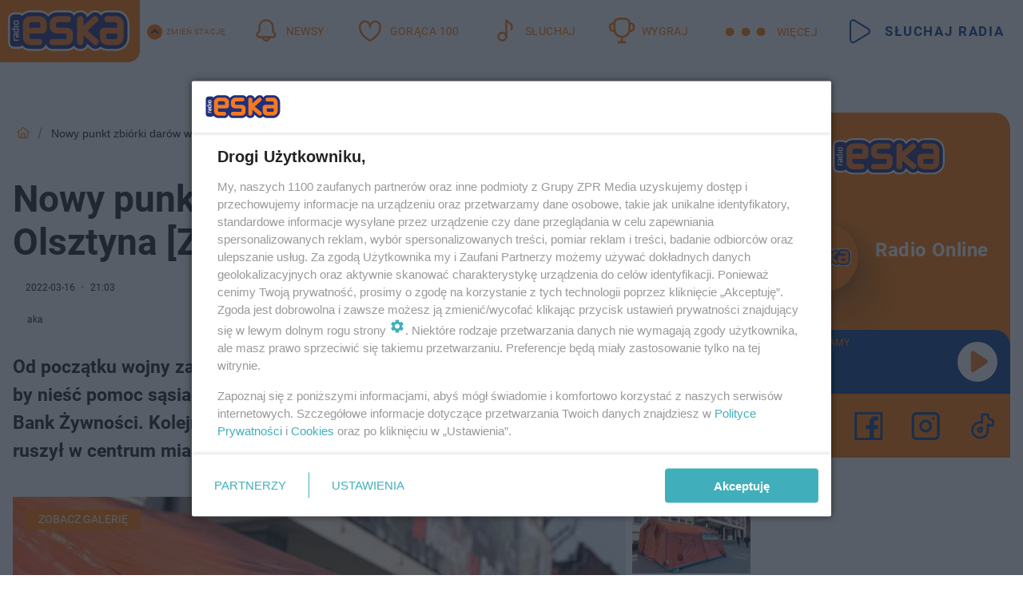

--- FILE ---
content_type: text/html; charset=utf-8
request_url: https://olsztyn.eska.pl/nowy-punkt-zbiorki-darow-w-centrum-olsztyna-zdjecia-aa-2iwn-QGNY-Bboh.html
body_size: 23714
content:

<!DOCTYPE html>
<html lang="pl">
    <head>
        <meta charset="utf-8">
        <meta http-equiv="X-UA-Compatible" content="IE=edge">

                

        <!-- Favicon -->
<link rel="shortcut icon" href="/favicon.ico"/>
<link rel="icon" type="image/x-icon" sizes="96x96" href="/favicon_96x96.ico" />
<link rel="icon" type="image/x-icon" sizes="192x192" href="/favicon_192x192.ico" />

<!-- Apple Touch Icon -->
<link rel="apple-touch-icon" sizes="180x180" href="/apple-touch-icon.png" />
<link rel="apple-touch-icon" sizes="192x192" href="/web-app-manifest-192x192.png" />
<link rel="apple-touch-icon" sizes="512x512" href="/web-app-manifest-512x512.png" />

        
    
<link href="/media/desktop/zpr_layouts_web/css/wide_plugins.css?__1.2818.4" rel="stylesheet" type="text/css" />



        


  <link rel="stylesheet" type="text/css" href="/topboard.css">
  <script src="/media/desktop/zpr_layouts_web/js/topboard.js?__1.2818.4" async></script>



        
        

        <!-- hook_header_css -->
        
            
<!-- RENDER_LINK -->


    <link rel="preconnect"  href="//cdn.galleries.smcloud.net/" >

    <link rel="preconnect"  href="//idm.hit.gemius.pl/" >

    <link rel="preconnect"  href="//smart.idmnet.pl/" >



<!-- RENDER_LINK -->


    <link rel="dns-prefetch"  href="//cdn.galleries.smcloud.net/" >

    <link rel="dns-prefetch"  href="//idm.hit.gemius.pl/" >

    <link rel="dns-prefetch"  href="//www.googletagmanager.com/" >

    <link rel="dns-prefetch"  href="//www.google-analytics.com/" >

    <link rel="dns-prefetch"  href="//smart.idmnet.pl/" >



<!-- RENDER_CSS -->


    <link rel="stylesheet" type="text/css" href="/media/eska/desktop/css/styleguide_eska_2023.css?__1.2818.4" >



        
        <!-- /hook_header_css -->

        <!--[if IE]>
        <link rel="stylesheet" type="text/css" href="/media/css/ie.css?__1.2818.4">
        <![endif]-->

        <!-- ticket112510 do przeniesienia w ramach porzadkowania analityki -->
        <script>
    class ViewSourceManager {
        constructor() {
            this.referrerUrl = document.referrer;
            this.currentDomain = window.location.hostname
            this.pageUrl = window.location.href
            this.sourceCookieName = "pageViewSource"
        }

        setCookie() {
            const sourceCookieValue = this.getSourceCookie()
            const mainDomain = this.getMainDomainName()

            if (this.sourceCookieExist(sourceCookieValue)) {
                this.updateCookie(sourceCookieValue, mainDomain)
            } else {
                const source = this.getSource()
                this.createCookie(source, mainDomain)
            }
        }

        getMainDomainName() {
            return this.currentDomain.substring(this.currentDomain.lastIndexOf(".", this.currentDomain.lastIndexOf(".") - 1) + 1);
        }

        getSourceCookie() {
            let sourceCookie = {};
            document.cookie.split(';').forEach(function(el) {
                let [key, value] = el.split('=');
                sourceCookie[key.trim()] = value;
            })
            return sourceCookie[this.sourceCookieName];
        }

        sourceCookieExist(sourceCookieValue) {
            return (typeof sourceCookieValue !== "undefined")
        }

        updateCookie(sourceCookieValue, mainDomain) {
            const reInt = /\d+/;
            let currentCount = null;
            let lastCount = sourceCookieValue.match(reInt);
            currentCount = parseInt(lastCount[0]) > 9 ? 10 : parseInt(lastCount[0]) + 1;
            console.log("lastCount: "+lastCount+"; currentCount: "+currentCount)
            let updatedSourceValue = sourceCookieValue.replace(lastCount, currentCount)
            document.cookie = `${this.sourceCookieName}=${updatedSourceValue};domain=${mainDomain};path=/`;
        }

        // order must be maintained
        getSource() {
            if (this.pageUrl.includes("utm_medium=push")) {
                return "push"
            }
            if (this.pageUrl.includes("utm_source=facebook") || this.pageUrl.includes("utm_medium=paidsocial")) {
                return "paid_facebook"
            }
            if (this.isDirect()) {
                return "direct"
            }
            if (this.referrerUrl.includes("quicksearchbox") || this.referrerUrl.includes("googleapis")) {
                return "google_discover"
            }
            if (this.referrerUrl.includes("www.google.")) {
                return "google_search"
            }
            if (this.referrerUrl.includes(".facebook.com")) {
                return "facebook"
            }
            return "other"
        }

        isDirect() {
            return (this.pageUrl === `https://www.${this.currentDomain}/` && (this.referrerUrl.includes("//www.google")) || this.referrerUrl === "")
        }

        createCookie(source, mainDomain) {
            document.cookie = `${this.sourceCookieName}=${source}_1;domain=${mainDomain};path=/`;
        }
    }

    const viewSourceManagerInstance = new ViewSourceManager()
    viewSourceManagerInstance.setCookie()
</script>

        <script>
var dataLayer = typeof dataLayer === "undefined" ? [] : dataLayer;
dataLayer.forEach((element, index) => {
    if ("objectId" in element || "objectType" in element) {
      delete dataLayer[index];
    }
  });
</script>
        <!-- hook_header_meta -->
        
            <!-- META_TITLE -->
<title>Nowy punkt zbiórki darów w centrum Olsztyna [ZDJĘCIA] - Olsztyn Radio ESKA</title>
<!-- META -->
<meta name="description" content="Od początku wojny za naszą wschodnią granicą, olsztynianie nie szczędzą sił i środków, by nieść pomoc sąsiadom z Ukrainy. Niemal natychmiast zbiórkę uruchomił o...">

<!-- OPENGRAPH -->

    
        
            <link rel="preload" as="image" href="https://cdn.galleries.smcloud.net/t/galleries/gf-P8th-Q9ta-m1gu_nowy-punkt-zbiorki-darow-dla-uchodzcow-z-ukrainy-1008x442.jpg" fetchpriority="high" />
        
    

<meta name="twitter:card" content="summary"/>
<meta property="og:title" content="Nowy punkt zbiórki darów w centrum Olsztyna [ZDJĘCIA]" />
<meta property="og:url" content="https://olsztyn.eska.pl/nowy-punkt-zbiorki-darow-w-centrum-olsztyna-zdjecia-aa-2iwn-QGNY-Bboh.html" />
<meta property="og:type" content="Article" />

<meta property="og:image" content="https://cdn.galleries.smcloud.net/t/galleries/gf-iJfN-jSAJ-JP9p_nowy-punkt-zbiorki-darow-dla-uchodzcow-z-ukrainy-1280x960.jpg" />
<meta name="twitter:image" content="https://cdn.galleries.smcloud.net/t/galleries/gf-iJfN-jSAJ-JP9p_nowy-punkt-zbiorki-darow-dla-uchodzcow-z-ukrainy-1280x960.jpg" />

<meta property="og:description" content="Od początku wojny za naszą wschodnią granicą, olsztynianie nie szczędzą sił i środków, by nieść pomoc sąsiadom z Ukrainy. Niemal natychmiast zbiórkę uruchomił o..." />


<!-- CANONICAL -->

<link rel="canonical" href="https://olsztyn.eska.pl/nowy-punkt-zbiorki-darow-w-centrum-olsztyna-zdjecia-aa-2iwn-QGNY-Bboh.html" />

<meta name="robots" content="max-image-preview:large">
<script>
    
    var dataLayer = typeof dataLayer === "undefined" ? [] : dataLayer;
    dataLayer.push(
        {"objectId": "aa-2iwn-QGNY-Bboh", "objectType": "article", "title": "Nowy punkt zbi\u00f3rki dar\u00f3w w centrum Olsztyna [ZDJ\u0118CIA]", "author": "aka", "authorId": "at-NEmA-ZC5s-FCRh", "pubdate": "2022-03-16T21:03+01:00", "createdDate": "2022-03-16T21:03+01:00", "editDate": "2022-03-16T21:06+01:00", "blockVideoOn": true, "blockGalleryOn": false, "blockQuizOn": true, "customOption": "", "zprShopping": false, "publish": true, "adult": false, "container": "pa-zKAD-QCwa-K3oH", "articleTemplate": "Domy\u015blny", "articleTags": "Urz\u0105d Wojew\u00f3dzki w Olsztynie, wojewoda warmi\u0144sko-mazurski, Olsztyn solidarny z Ukrain\u0105, ukraina pomoc olsztyn", "articleBlockCount": 7, "feedCount": 1, "articleSponsor": "", "sponsorType": "Brak", "openingComponent": "galerie", "articleOriginalObjectId": "aa-2iwn-QGNY-Bboh", "articleContainerAdd": "", "articleSpecialMark": "", "articleBlocks": "Wideo, Tekst, Cytat, Quiz Prawda/Fa\u0142sz, Tekst, Embed, Polecany Artyku\u0142", "hideLeadObject": false, "textStatus": "ozo"}
    )
    
</script>
<!-- Marfeel Meta Tags -->

<meta property="mrf:tags" content="TextStatus:ozo" />
<script>
    
</script>
<script>
var dataLayer = typeof dataLayer === "undefined" ? [] : dataLayer;

dataLayer.forEach((element, index) => {
    if ("adblockStatus" in element || "section" in element) {
      delete dataLayer[index];
    }
  });

dataLayer.push({
    adblockStatus: typeof idmNetAdblockStatus === "undefined" ? "off" : "on",
    url: window.location.href,
})

dataLayer.push(
    {"domain": "eska.pl", "dynamic": false, "adsOffStatus": false, "isPaid": false, "section": "olsztyn", "pageType": "article"}
)

const sourceValForPrism = typeof viewSourceManagerInstance !== "undefined" ? viewSourceManagerInstance.getSourceCookie() : null;
if (sourceValForPrism) {
  dataLayer.push({sourcePrism:sourceValForPrism});
}

</script>
        
        <!-- /hook_header_meta -->

        
    <script charset="UTF-8" src="https://s-eu-1.pushpushgo.com/js/66014a76a83da2f483a852ed.js" async></script>



        

        
<!-- Google Tag Manager -->
<script>(function(w,d,s,l,i){w[l]=w[l]||[];w[l].push({'gtm.start':
new Date().getTime(),event:'gtm.js'});var f=d.getElementsByTagName(s)[0],
j=d.createElement(s),dl=l!='dataLayer'?'&l='+l:'';j.async=true;j.src=
'https://www.googletagmanager.com/gtm.js?id='+i+dl;f.parentNode.insertBefore(j,f);
})(window,document,'script','dataLayer','GTM-NLWDWBX');</script>
<!-- End Google Tag Manager -->
<script>
function ads_slot_responded(){
	dataLayer.push({event: "slot_response_received_event"})
}

function ads_slot_requested(){
	dataLayer.push({event: "slot_requested_event"})
}

function addEventListenerOnce(event, fn) {
var func = function () {
	googletag.pubads().removeEventListener(event, func);
	fn();
};
googletag.pubads().addEventListener(event, func);
}
	window.googletag = window.googletag || {cmd: []};
	googletag.cmd.push(function() {
    dataLayer.push({event: "gam_library_loaded"})
	addEventListenerOnce("slotRequested", ads_slot_requested)
	addEventListenerOnce("slotResponseReceived", ads_slot_responded)
	})
</script>



        
        
            <!-- Facebook Pixel Code -->
<script>
    !function(f,b,e,v,n,t,s)
    {if(f.fbq)return;n=f.fbq=function(){n.callMethod?
    n.callMethod.apply(n,arguments):n.queue.push(arguments)};
    if(!f._fbq)f._fbq=n;n.push=n;n.loaded=!0;n.version="2.0";
    n.queue=[];t=b.createElement(e);t.async=!0;
    t.src=v;s=b.getElementsByTagName(e)[0];
    s.parentNode.insertBefore(t,s)}(window, document,"script",
    "https://connect.facebook.net/en_US/fbevents.js");
    fbq("init", "1594970827329706");
    fbq("track", "PageView");
</script>
<noscript>
    <img height="1" width="1" style="display:none"
        src="https://www.facebook.com/tr?id=1594970827329706&amp;ev=PageView&amp;noscript=1"/>
</noscript>
<!-- End Facebook Pixel Code -->
        

        <!-- hook_header -->
        
            <!-- CMP -->

<script>
/*******TCF 2.0******************/
window.sas_idmnet = window.sas_idmnet || {};
window.sas_idmnet.cmd = window.sas_idmnet.cmd || [];

// Wywołanie okna z konsoli  window.__tcfapi("displayCmpModal", 2, () => {});   do wykorzystania  np. pod przyciski  na stronie  w polityce cookie.

if (!sas_idmnet.tcf2){
  sas_idmnet.tcf2 = 1;

  window.cmpConfig = {
    worker: {
      cmpID: 225,
      iabVendorUrl: "https://smart.idmnet.pl/consent/",
      googleVendorUrl: "https://smart.idmnet.pl/consent/google-vendors.json",
      locale: "pl",
    },
    ui: {
      logoUrl: "https://www.eska.pl/media/eska/desktop/images/logo-eska.svg",
      consentText: "https://smart.idmnet.pl/consent/consent-grupazpr.json",
      theme: {
        textColor: "#000",
        secondaryTextColor: "#999",
        primaryColor: "#41afbb",
      },
    },
  };
  /*********************/
  "use strict";!function(){var e=function(){var e,t="__tcfapiLocator",a=[],r=window;for(;r;){try{if(r.frames[t]){e=r;break}}catch(e){}if(r===window.top)break;r=r.parent}e||(!function e(){var a=r.document,n=!!r.frames[t];if(!n)if(a.body){var s=a.createElement("iframe");s.style.cssText="display:none",s.name=t,s.id="iframe",a.body.appendChild(s)}else setTimeout(e,5);return!n}(),r.__tcfapi=function(){for(var e,t=arguments.length,r=new Array(t),n=0;n<t;n++)r[n]=arguments[n];if(!r.length)return a;if("setGdprApplies"===r[0])r.length>3&&2===parseInt(r[1],10)&&"boolean"==typeof r[3]&&(e=r[3],"function"==typeof r[2]&&r[2]("set",!0));else if("ping"===r[0]){var s={gdprApplies:e,cmpLoaded:!1,cmpStatus:"stub"};"function"==typeof r[2]&&r[2](s)}else a.push(r)},r.addEventListener("message",function(e){var t="string"==typeof e.data,a={};try{a=t?JSON.parse(e.data):e.data}catch(e){}var r=a.__tcfapiCall;r&&window.__tcfapi(r.command,r.version,function(a,n){var s={__tcfapiReturn:{returnValue:a,success:n,callId:r.callId}};t&&(s=JSON.stringify(s)),e&&e.source&&e.source.postMessage&&e.source.postMessage(s,"*")},r.parameter)},!1))};"undefined"!=typeof module?module.exports=e:e()}();
  /*********************/
}
</script>
<script type = "text/javascript" src="https://smart.idmnet.pl/consent/cmp-widget-latest.js" charset="UTF-8" async fetchpriority="high"> </script>
<!-- META -->
<meta name="google-site-verification" content="mt0DPMYFVPvX2VqIoBnV9mD9wbcHthMjH1EPVD5j9pQ">

        
        <!-- /hook_header -->
        <!-- hook_header_extended -->
        
            <!-- ADS_HEAD -->

    <!-- SmartAdServer -->





<!-- SmartAdServer -->
 <!-- Wyłączenie ładowania zewnętrznych rzeczy -->
<script>
  var sas_idmnet = sas_idmnet || {}; sas_idmnet.cmd = sas_idmnet.cmd || [];
  var sas = sas || {}; sas.cmd = sas.cmd || [];
  var NzpPyBmOTGuZ = NzpPyBmOTGuZ || false;
</script>


<script id="gptScript" async src="https://securepubads.g.doubleclick.net/tag/js/gpt.js"></script>





  <script type="text/javascript" src="//smart.idmnet.pl/56672/smartConfig_1840030.js" async fetchpriority="high"></script>



<script type="text/javascript" src="//cdn2.pollster.pl/nw.js" async></script>

  <script type="text/javascript" src="//smart.idmnet.pl/prebidBoilerplate.js" async fetchpriority="high"></script>

<!-- /SmartAdServer -->
  
  <script type="text/javascript">
    var wbtg_value = 'cat=olsztyn;art=aa-2iwn-QGNY-Bboh;notsafety=[omd_mcdonalds_wojna]';
    const sourceValForGAM = typeof viewSourceManagerInstance !== "undefined" ? viewSourceManagerInstance.getSourceCookie() : null;
    wbtg_value = sourceValForGAM ? `${wbtg_value};source=${sourceValForGAM}` : wbtg_value;
  </script>
  



    <!-- FloorAd -->


    <!-- InVideoGam -->


    <!-- InAudioStreamGam -->

<link rel="stylesheet" type="text/css" href="/media/desktop/zpr_ads_web/css/videojs.ima.turbo.css?__1.2818.4">




<link rel="preload" href="/media/desktop/css/quizv3.css?__1.2818.4" as="style">
<link rel="stylesheet" href="/media/desktop/css/quizv3.css?__1.2818.4" media="print" onload="this.media='all'" >
<noscript><link rel="stylesheet" href="/media/desktop/css/quizv3.css?__1.2818.4" ></noscript>
<script {&#x27;container_id&#x27;: &#x27;taboola-below-article-thumbnails&#x27;, &#x27;container_type&#x27;: &#x27;article&#x27;, &#x27;placement_name&#x27;: &#x27;Below Article Thumbnails&#x27;, &#x27;publisher_id&#x27;: &#x27;timezpr-network&#x27;} type="text/javascript">
    window._taboola = window._taboola || [];
    _taboola.push({article:'auto'});
    !function (e, f, u, i) {
      if (!document.getElementById(i)){
        e.async = 1;
        e.src = u;
        e.id = i;
        f.parentNode.insertBefore(e, f);
      }
    }(document.createElement('script'),
    document.getElementsByTagName('script')[0],
    '//cdn.taboola.com/libtrc/timezpr-network/loader.js',
    'tb_loader_script');
    if(window.performance && typeof window.performance.mark == 'function')
      {window.performance.mark('tbl_ic');}
</script>

        
        <!-- /hook_header_extended -->

        

        <!-- marfeel-static -->
<script type="text/javascript">
!function(){"use strict";function e(e){var t=!(arguments.length>1&&void 0!==arguments[1])||arguments[1],c=document.createElement("script");c.src=e,t?c.type="module":(c.async=!0,c.type="text/javascript",c.setAttribute("nomodule",""));var n=document.getElementsByTagName("script")[0];n.parentNode.insertBefore(c,n)}!function(t,c){!function(t,c,n){var a,o,r;n.accountId=c,null!==(a=t.marfeel)&&void 0!==a||(t.marfeel={}),null!==(o=(r=t.marfeel).cmd)&&void 0!==o||(r.cmd=[]),t.marfeel.config=n;var i="https://sdk.mrf.io/statics";e("".concat(i,"/marfeel-sdk.js?id=").concat(c),!0),e("".concat(i,"/marfeel-sdk.es5.js?id=").concat(c),!1)}(t,c,arguments.length>2&&void 0!==arguments[2]?arguments[2]:{})}(window,2716,{} /* Config */)}();
const isMarfeelInitialized = true;
</script>


        <!-- no-14951 -->
    </head>

    <body class="article-layout wide ">
        
<!-- Google Tag Manager (noscript) -->
<noscript><iframe src="https://www.googletagmanager.com/ns.html?id=GTM-NLWDWBX"
height="0" width="0" style="display:none;visibility:hidden"></iframe></noscript>
<!-- End Google Tag Manager (noscript) -->



        <div class="dummy_header" style="display: none;"></div>

        
            <div id='hook_body_start'><!-- ADS audience_targeting -->

<!-- ADS adblock -->

</div>
        

        <!-- stylebook topboard -->
        <section>
            <div class="zpr_box_topboard olsztyn-eska-pl_topboard" id="hook_box_topboard">
                <!-- hook_box_topboard -->
                
                    <!-- ADS top_0 -->

    <!-- SmartAdServer -->











<div id="top_0" class="zpr_top_0">
    
        <script type="text/javascript">
        try {
            sas_idmnet.cmd.push(function(){ sas_idmnet.release("top_0"); });
        } catch (ReferenceError) {console.log('Reklamy są wyłączone.');}
        </script>
    
</div>




<!-- ADS m_top_0 -->


                
                <!-- /hook_box_topboard -->
            </div>
        </section>
        <!--- / stylebook topboard -->

        <!-- gl_plugin header -->
        <header class="gl_plugin header">
            <!-- hook_top -->
            
                <div id='hook_top'>

 
         <div id="top_menu__elements" class="top_menu__elements" style="display: none">
    
        <div class="top_menu__element top_menu__element_first">
            <a href="https://www.eska.pl"><img src="/media/eska/desktop/images/eska176.svg" loading="lazy" width="176" height="65" alt="logo"></a>
        </div>
    
        <div class="top_menu__element ">
            <a href="https://dwa.eska.pl"><img src="/media/eska/desktop/images/eska2-176.svg" loading="lazy" width="176" height="65" alt="logo"></a>
        </div>
    
        <div class="top_menu__element ">
            <a href="https://www.eskarock.pl"><img src="/media/eska/desktop/images/rock176.svg" loading="lazy" width="176" height="65" alt="logo"></a>
        </div>
    
</div>

 
 <div class="header-bar-wrapper">
    <div class="header-bar">
        
        <div class="header-bar__logo">
        <a href="https://www.eska.pl/" >
            <img rel="preload" src="/media/eska/desktop/images/logo-ESKA2023.svg" alt="Eska.pl"
             width="191" 
             height="84" 
            >
        </a>
    </div>
     
    
        <div class="header-ext"><div id="top_menu_on" class="top_menu_on">Zmień stację</div><div id="top_menu_off"  style="display: none" class="top_menu_off">Zwiń</div></div>
<script>
    let button_top_menu_on = document.querySelector("#top_menu_on")
    let button_top_menu_off = document.querySelector("#top_menu_off")
    let top_menu_elements_length = document.querySelectorAll('#top_menu__elements .top_menu__element').length;
    let top_menu_elements = document.querySelector("#top_menu__elements");
    button_top_menu_on.addEventListener("click", () => {
        button_top_menu_on.style.display = 'none';
        button_top_menu_off.style.display = 'flex';
        top_menu_elements.style.display = "flex";
    })
    button_top_menu_off.addEventListener("click", () => {
        button_top_menu_off.style.display = 'none';
        button_top_menu_on.style.display = 'flex';
        top_menu_elements.style.display = "none";
    })
    if (top_menu_elements_length > 3) {
        top_menu_elements.classList.add("many-top-elements");
    }
</script>
    
    <div class="bottom-tap-bar">
        <div class="bottom-tap-bar-wrapper">
                
                <a href="https://www.eska.pl/" title="Newsy"  >
                    <div class="bottom-tap-bar-item newsy">
                        <div class="bottom-tap-bar-item__icon">
                            <img width="34" height="34" src="/media/eska/desktop/images/header-news-icon2023.svg" alt="Newsy">
                        </div>
                        <div class="bottom-tap-bar-item__text">
                            <span>Newsy</span>
                        </div>
                    </div>
                </a>
        
                <a href="https://eska.pl/goraca100/" title="Gorąca 100"  >
                    <div class="bottom-tap-bar-item hot-stuff">
                        <div class="bottom-tap-bar-item__icon">
                            <img width="34" height="34" src="/media/eska/desktop/images/header-hot-stuff-icon2023.svg" alt="Gorąca 100">
                        </div>
                        <div class="bottom-tap-bar-item__text">
                            <span>Gorąca 100</span>
                        </div>
                    </div>
                </a>
        
                <a href="https://player.eska.pl/" title="Słuchaj"  >
                    <div class="bottom-tap-bar-item radio">
                        <div class="bottom-tap-bar-item__icon">
                            <img width="34" height="34" src="/media/eska/desktop/images/header-note-radio-icon2023.svg" alt="Słuchaj">
                        </div>
                        <div class="bottom-tap-bar-item__text">
                            <span>Słuchaj</span>
                        </div>
                    </div>
                </a>
        
                <a href="https://www.eska.pl/konkursy/" title="Wygraj"  >
                    <div class="bottom-tap-bar-item contest">
                        <div class="bottom-tap-bar-item__icon">
                            <img width="34" height="34" src="/media/eska/desktop/images/header-tapbar-contest-icon2023.svg" alt="Wygraj">
                        </div>
                        <div class="bottom-tap-bar-item__text">
                            <span>Wygraj</span>
                        </div>
                    </div>
                </a>
        
            <div class="bottom-tap-bar-item dots">
                <div class="bottom-tap-bar-item__dots">
                    ...
                </div>
            </div>
        </div>
    </div>
    
    <a href="https://player.eska.pl/" >
      <div class="header-bar__listen">
        <span>Słuchaj radia</span>
      </div>
    </a>
    
  </div>
</div>
<!--Bottom tap menu-->
<div class="bottom-tap-menu hide">
  <!--    menu left-->
  <div class="bottom-tap-menu-left">
    <ul>
        
        <li>
            <a href="https://www.eska.pl/eskapady/" >ESKAPADY</a>
            
        </li>
        
        <li>
            <a href="https://www.eska.pl/goraca20/" >Gorąca 20</a>
            
        </li>
        
        <li>
            <a href="https://www.eska.pl/rap20/" >Rap 20</a>
            
        </li>
        
        <li>
            <a href="https://www.eska.pl/hity/" >Hity</a>
            
        </li>
        
        <li>
            <a href="https://player.eska.pl/" >Radio online</a>
            
        </li>
        
        <li>
            <a href="https://www.eska.pl/co-bylo-grane/" >Co było grane</a>
            
        </li>
        
        <li>
            <a href="https://www.eska.pl/news/podcasty-radia-eska-aa-FwTY-Sq3X-1Tcy.html" >Podcasty</a>
            
        </li>
        
        <li>
            <a href="https://www.eska.pl/program/" >Program</a>
            
        </li>
        
        <li>
            <a href="https://www.eska.pl/konkursy/" >Konkursy</a>
            
        </li>
        
        <li>
            <a href="https://www.eska.pl/cinema/" >Kino i tv</a>
            
        </li>
        
        <li>
            <a href="https://www.eska.pl/news/" >News</a>
            
                <span class="left-menu-submenu-more">...</span>
                <ul class="left-menu-submenu hide">
                    
                    <li>
                        <a href="https://www.eska.pl/news/polska/" >Polska</a>
                        
                    </li>
                    
                    <li>
                        <a href="https://www.eska.pl/news/swiat/" >Świat</a>
                        
                    </li>
                    
                    <li>
                        <a href="https://www.eska.pl/news/polityka/" >Polityka</a>
                        
                    </li>
                    
                    <li>
                        <a href="https://www.eska.pl/news/sport/" >Sport</a>
                        
                    </li>
                    
                    <li>
                        <a href="https://www.eska.pl/news/pogoda/" >Pogoda</a>
                        
                    </li>
                    
                    <li>
                        <a href="https://www.eska.pl/news/biznes/" >Biznes</a>
                        
                    </li>
                    
                    <li>
                        <a href="https://www.eska.pl/news/edukacja/" >Edukacja</a>
                        
                    </li>
                    
                    <li>
                        <a href="https://www.eska.pl/news/moto/" >Motoryzacja</a>
                        
                    </li>
                    
                </ul>
            
        </li>
        
        <li>
            <a href="https://www.eska.pl/rozrywka/" >Rozrywka</a>
            
                <span class="left-menu-submenu-more">...</span>
                <ul class="left-menu-submenu hide">
                    
                    <li>
                        <a href="https://www.eska.pl/rozrywka/gwiazdy/" >Gwiazdy</a>
                        
                    </li>
                    
                    <li>
                        <a href="https://www.eska.pl/rozrywka/hotplota/" >Hotplota</a>
                        
                    </li>
                    
                    <li>
                        <a href="https://www.eska.pl/rozrywka/koncerty-i-wydarzenia/" >Koncerty i wydarzenia</a>
                        
                    </li>
                    
                    <li>
                        <a href="https://www.eska.pl/rozrywka/ciekawostki/" >Ciekawostki</a>
                        
                    </li>
                    
                    <li>
                        <a href="https://www.eska.pl/rozrywka/quizy-i-gry/" >Quizy i gry</a>
                        
                    </li>
                    
                </ul>
            
        </li>
        
        <li>
            <a href="" >Lifestyle</a>
            
                <span class="left-menu-submenu-more">...</span>
                <ul class="left-menu-submenu hide">
                    
                    <li>
                        <a href="https://www.eska.pl/podroze/" >Podróże</a>
                        
                    </li>
                    
                    <li>
                        <a href="https://eska.pl/technologie/" >Technologie</a>
                        
                    </li>
                    
                    <li>
                        <a href="https://www.eska.pl/styl-zycia/" >Styl życia</a>
                        
                    </li>
                    
                </ul>
            
        </li>
        
    </ul>
</div>
<!--    menu right-->
<div class="bottom-tap-menu-right">
    
    <div class="menu-right-title">
        <a href="https://www.eska.pl/wiadomosci/"  >Wiadomości:</a>
    </div>


    
    <div class="menu-right-items">
      <ul>
          
          <li>
              <a href="https://bialystok.eska.pl/" >Białystok</a>
          </li>
          
          <li>
              <a href="https://bydgoszcz.eska.pl/" >Bydgoszcz</a>
          </li>
          
          <li>
              <a href="https://kielce.eska.pl/" >Kielce</a>
          </li>
          
          <li>
              <a href="https://krakow.eska.pl/" >Kraków</a>
          </li>
          
          <li>
              <a href="https://lublin.eska.pl/" >Lublin</a>
          </li>
          
          <li>
              <a href="https://lodz.eska.pl/" >Łódź</a>
          </li>
          
          <li>
              <a href="https://www.eska.pl/olsztyn/" >Olsztyn</a>
          </li>
          
          <li>
              <a href="https://opole.eska.pl/" >Opole</a>
          </li>
          
          <li>
              <a href="https://poznan.eska.pl/" >Poznań</a>
          </li>
          
          <li>
              <a href="https://rzeszow.eska.pl/" >Rzeszów</a>
          </li>
          
          <li>
              <a href="https://szczecin.eska.pl/" >Szczecin</a>
          </li>
          
          <li>
              <a href="https://slaskie.eska.pl/" >Śląsk</a>
          </li>
          
          <li>
              <a href="https://trojmiasto.eska.pl/" >Trójmiasto</a>
          </li>
          
          <li>
              <a href="https://warszawa.eska.pl/" >Warszawa</a>
          </li>
          
          <li>
              <a href="https://wroclaw.eska.pl/" >Wrocław</a>
          </li>
          
          <li>
              <a href="https://zielona-gora.eska.pl/" >Zielona Góra</a>
          </li>
          
          <li>
              <a href="https://belchatow.eska.pl/" >Bełchatów</a>
          </li>
          
          <li>
              <a href="https://beskidy.eska.pl/" >Beskidy</a>
          </li>
          
          <li>
              <a href="https://braniewo.eska.pl/" >Braniewo</a>
          </li>
          
          <li>
              <a href="https://elblag.eska.pl/" >Elbląg</a>
          </li>
          
          <li>
              <a href="https://gorzow.eska.pl/" >Gorzów</a>
          </li>
          
          <li>
              <a href="https://grudziadz.eska.pl/" >Grudziądz</a>
          </li>
          
          <li>
              <a href="https://ilawa.eska.pl/" >Iława</a>
          </li>
          
          <li>
              <a href="https://jelenia-gora.eska.pl" >Jelenia Góra</a>
          </li>
          
          <li>
              <a href="https://kalisz.eska.pl/" >Kalisz</a>
          </li>
          
          <li>
              <a href="https://koszalin.eska.pl/" >Koszalin</a>
          </li>
          
          <li>
              <a href="https://krasnik.eska.pl/" >Kraśnik</a>
          </li>
          
          <li>
              <a href="https://leszno.eska.pl/" >Leszno</a>
          </li>
          
          <li>
              <a href="https://lomza.eska.pl/" >Łomża</a>
          </li>
          
          <li>
              <a href="https://nowy-sacz.eska.pl/" >Nowy Sącz</a>
          </li>
          
          <li>
              <a href="https://ostrow.eska.pl/" >Ostrów</a>
          </li>
          
          <li>
              <a href="https://ostrzeszow.eska.pl/" >Ostrzeszów</a>
          </li>
          
          <li>
              <a href="https://pila.eska.pl/" >Piła</a>
          </li>
          
          <li>
              <a href="https://plock.eska.pl/" >Płock</a>
          </li>
          
          <li>
              <a href="https://przemysl.eska.pl/" >Przemyśl</a>
          </li>
          
          <li>
              <a href="https://radom.eska.pl/" >Radom</a>
          </li>
          
          <li>
              <a href="https://siedlce.eska.pl/" >Siedlce</a>
          </li>
          
          <li>
              <a href="https://starachowice.eska.pl/" >Starachowice</a>
          </li>
          
          <li>
              <a href="https://szczecinek.eska.pl/" >Szczecinek</a>
          </li>
          
          <li>
              <a href="https://tarnow.eska.pl/" >Tarnów</a>
          </li>
          
          <li>
              <a href="https://torun.eska.pl/" >Toruń</a>
          </li>
          
          <li>
              <a href="https://zamosc.eska.pl/" >Zamość</a>
          </li>
          
          <li>
              <a href="https://zary.eska.pl/" >Żary</a>
          </li>
          
      </ul>
    </div>
     
    
  </div>
</div>
</div>
            
            <!-- /hook_top -->
        </header>

        <section class="main__section">
            <!-- zpr_screening -->
            <div class="zpr_screening">
                <section>
                    <!-- zpr_combo -->
                    <div class="zpr_combo">
                        
                        <!-- zpr_top1 -->
                        <div class="zpr_box_top1" id="hook_box_top1">
                            <!-- hook_box_top1 -->
                            
                               <!-- ADS top_1 -->

    <!-- SmartAdServer -->











<div id="top_1" class="zpr_top_1">
    
        <script type="text/javascript">
        try {
            sas_idmnet.cmd.push(function(){ sas_idmnet.release("top_1"); });
        } catch (ReferenceError) {console.log('Reklamy są wyłączone.');}
        </script>
    
</div>





                            
                            <!-- /hook_box_top1 -->
                        </div>
                        <!-- /zpr_top1 -->
                        

                        <!-- zpr_sky -->
                        <div class="zpr_skyscrapper">
                            <div class="zpr_box_sky" id="hook_box_sky">
                                <!-- hook_box_sky -->
                                
                                    
                                
                                <!-- /hook_box_sky -->
                            </div>
                         </div>
                        <!-- /zpr_sky -->
                    </div>
                    <!-- /zpr_combo -->
                </section>

                <section>
                    <!-- gl_wrapper -->
                    <div class="gl_wrapper">

                        

                        <!-- hook_pre_content -->
                        
                            
                        
                        <!-- /hook_pre_content -->

                        
                        <!-- row -->
                        <div class="row">
                            <!-- col-8 -->
                            <div class="col col-8">
                                <div class="main-content">
                                    <!-- hook_content -->
                                    
                                        <div id='hook_content'>
<!-- RICH_SNIPPET -->

<script type="application/ld+json">
{
    "@context": "http://schema.org",
    "headline": "Nowy punkt zbiórki darów w centrum Olsztyna [ZDJĘCIA]",
    "image": {
        "@type": "ImageObject",
        "url": "//cdn.galleries.smcloud.net/t/galleries/gf-iJfN-jSAJ-JP9p_nowy-punkt-zbiorki-darow-dla-uchodzcow-z-ukrainy-1280x960.jpg",
        "width": 1280,
        "height": 960
    },
    "author": [
        {"@type": "Person", "name": "aka"}
    ],
    "datePublished": "2022-03-16T21:03:16+01:00",
    "dateModified": "2022-03-16T21:06:38+01:00",
    "publisher": {
        "@type": "Organization",
        "name": "Olsztyn Radio ESKA",
        "logo": {
            "@type": "ImageObject",
            "url": "https://www.eska.pl/media/eska/desktop/images/logo-ESKA2023.svg",
            "height": "93",
            "width": "211"
        }
    },
    "description": "Od początku wojny za naszą wschodnią granicą, olsztynianie nie szczędzą sił i środków, by nieść pomoc sąsiadom z Ukrainy. Niemal natychmiast zbiórkę uruchomił olsztyński Bank Żywności. Kolejny punkt, gdzie można przynosić najbardziej potrzebne rzeczy, ruszył w centrum miasta. ",
    "mainEntityOfPage": "https://olsztyn.eska.pl/nowy-punkt-zbiorki-darow-w-centrum-olsztyna-zdjecia-aa-2iwn-QGNY-Bboh.html",
    "sameAs": [
        
        "https://pl.wikipedia.org/wiki/Radio_Eska",
        
        "https://www.facebook.com/radioeska/"
        
    ],
    
    
    
    
    
    
    
    "about": [
        {"@type": "Thing", "name": "Urząd Wojewódzki w Olsztynie"},{"@type": "Thing", "name": "wojewoda warmińsko-mazurski"},{"@type": "Thing", "name": "Olsztyn solidarny z Ukrainą"},{"@type": "Thing", "name": "ukraina pomoc olsztyn"}
    ],
    "@type": "NewsArticle"
}
</script><!-- BREADCRUMB_V2 -->
<section>
    <nav class="row">
        <ol class="breadcrumb_v2">
            <li class="breadcrumb_v2-item"><a href="/">Strona główna</a></li>
            
                
                    <li class="breadcrumb_v2-item">Nowy punkt zbiórki darów w centrum Olsztyna [ZDJĘCIA]</li>
                
            
        </ol>
    </nav>
</section>
<script type="application/ld+json">
    {
        "@context": "https://schema.org",
        "@type": "BreadcrumbList",
        "itemListElement": [
        
            {"@type": "ListItem",
                "position": 1,
                "name": "Strona główna",
                "item": "https://olsztyn.eska.pl/"
            },
        
        
            {"@type": "ListItem",
             "position": 2,
             "name": "Nowy punkt zbiórki darów w centrum Olsztyna [ZDJĘCIA]",
             "item": "https://olsztyn.eska.pl/nowy-punkt-zbiorki-darow-w-centrum-olsztyna-zdjecia-aa-2iwn-QGNY-Bboh.html"
            }
        
        ]
    }
</script>

<!-- WIDE_ARTICLE_VIEW_LEAD_FIRST -->









<!--lewa kolumna-->
<div class="gl_plugin article">
    <article article_uid="aa-2iwn-QGNY-Bboh" page_uid="pa-zKAD-QCwa-K3oH" class=" article__wide" data-video-position="30" data-dynamic="False" exclude_zpr_shopping="False">

       
       

       

    <!--tytul-->
    <div class="title">
        <h1>Nowy punkt zbiórki darów w centrum Olsztyna [ZDJĘCIA]</h1>
    </div>
    <!--/tytul-->

    <!--social+autor-->
    <div class="neck display-flex">
        <!--autor-->
        <div class="autor flex display-flex items-spaced-between">
            <!--authors-top-->
            
                






	<div class="article_authors_without_thumbnail">
	    
		<span class="h3">
		    
		    
		        aka
		    
		</span>
	    
	</div>


            
            <!--/authors-top-->

            
            <span id="timezone" title="Europe/Warsaw" class="">
                <span class="h3 pub_time_date" >2022-03-16</span>
                <span class="h3 pub_time_hours_minutes">21:03</span>
            </span>
            

            
        </div>

        
        <!--Comments-buttons-top-->
        <div class="comments__hookTop"></div>
        <!--/Comments-buttons-top-->
        

        
            
<!-- SHARE_BUTTONS -->

<div class="share-buttons-wrapper">
    <span class="share-label">Czy ten artykuł był ciekawy? Podziel się nim!</span>
    <div class="share-buttons">
        <a rel="nofollow" class="fb-button" href="https://www.facebook.com/sharer/sharer.php?u=https://olsztyn.eska.pl/nowy-punkt-zbiorki-darow-w-centrum-olsztyna-zdjecia-aa-2iwn-QGNY-Bboh.html%23source%3Dfb" target="_blank"></a>
        <a rel="nofollow" class="tt-button" href="https://www.twitter.com/share?url=https://olsztyn.eska.pl/nowy-punkt-zbiorki-darow-w-centrum-olsztyna-zdjecia-aa-2iwn-QGNY-Bboh.html%23source%3Dtt" target="_blank"></a>
        <a rel="nofollow" class="mail-button" href="/cdn-cgi/l/email-protection#[base64]" target="_blank"></a>
    </div>
</div>

        
        <!--/autor-->
    </div>
    <!--/social+autor-->

    <!--lead-->
        <p class="lead">Od początku wojny za naszą wschodnią granicą, olsztynianie nie szczędzą sił i środków, by nieść pomoc sąsiadom z Ukrainy. Niemal natychmiast zbiórkę uruchomił olsztyński Bank Żywności. Kolejny punkt, gdzie można przynosić najbardziej potrzebne rzeczy, ruszył w centrum miasta. </p>
    <!--/lead-->

     <!-- plugin-lead-photo-top -->
    <div id="lead_object">
        

        
            
                <!-- gl_plugin gallery -->
                
<!-- $Source$ -->
<!-- /galeria leadowa wide -->
<div class="gl_plugin galleries webp thumbnails-gallery" data-recommendation-id="galeria_leadowa" >
    <div class="lead-gallery lead_element__aspect_ratio ">
        <a href="https://olsztyn.eska.pl/galeria/olsztyn-pomaga-przy-uw-ruszyl-punkt-zbiorki/gg-8yRA-FkKJ-QeW9/gp-DJ5M-ZBRN-mV35"   data-recommendation-id="galeria_leadowa" >
            
  <picture>
      
    <img src="https://cdn.galleries.smcloud.net/t/galleries/gf-P8th-Q9ta-m1gu_nowy-punkt-zbiorki-darow-dla-uchodzcow-z-ukrainy-1008x442.jpg" srcset="https://cdn.galleries.smcloud.net/t/galleries/gf-P8th-Q9ta-m1gu_nowy-punkt-zbiorki-darow-dla-uchodzcow-z-ukrainy-1008x442.jpg" alt="Nowy punkt zbiórki darów dla uchodźców z Ukrainy" data-link="https://cdn.galleries.smcloud.net/t/galleries/gf-P8th-Q9ta-m1gu_nowy-punkt-zbiorki-darow-dla-uchodzcow-z-ukrainy-1008x442.jpg" width="994" height="828"/>
  </picture>

            
            
                    <img loading="lazy" src="https://cdn.galleries.smcloud.net/t/galleries/gf-N4eV-xAsP-Fhit_nowy-punkt-zbiorki-darow-dla-uchodzcow-z-ukrainy-148x96.jpg" srcset="https://cdn.galleries.smcloud.net/t/galleries/gf-N4eV-xAsP-Fhit_nowy-punkt-zbiorki-darow-dla-uchodzcow-z-ukrainy-148x96.jpg, https://cdn.galleries.smcloud.net/t/galleries/gf-XhFv-q8bB-c98u_nowy-punkt-zbiorki-darow-dla-uchodzcow-z-ukrainy-320x213.jpg 2x" alt="Nowy punkt zbiórki darów dla uchodźców z Ukrainy" data-link="https://cdn.galleries.smcloud.net/t/galleries/gf-N4eV-xAsP-Fhit_nowy-punkt-zbiorki-darow-dla-uchodzcow-z-ukrainy-148x96.jpg" width="148" height="96"/>
            
                    <img loading="lazy" src="https://cdn.galleries.smcloud.net/t/galleries/gf-yX2n-CB7Y-11jZ_nowy-punkt-zbiorki-darow-dla-uchodzcow-z-ukrainy-148x96.jpg" srcset="https://cdn.galleries.smcloud.net/t/galleries/gf-yX2n-CB7Y-11jZ_nowy-punkt-zbiorki-darow-dla-uchodzcow-z-ukrainy-148x96.jpg, https://cdn.galleries.smcloud.net/t/galleries/gf-J5jq-biTE-kN5R_nowy-punkt-zbiorki-darow-dla-uchodzcow-z-ukrainy-320x213.jpg 2x" alt="Nowy punkt zbiórki darów dla uchodźców z Ukrainy" data-link="https://cdn.galleries.smcloud.net/t/galleries/gf-yX2n-CB7Y-11jZ_nowy-punkt-zbiorki-darow-dla-uchodzcow-z-ukrainy-148x96.jpg" width="148" height="96"/>
            
            
        </a>
        <div class="lead-gallery-more">
            <a href="https://olsztyn.eska.pl/galeria/olsztyn-pomaga-przy-uw-ruszyl-punkt-zbiorki/gg-8yRA-FkKJ-QeW9/gp-DJ5M-ZBRN-mV35"   data-recommendation-id="galeria_leadowa" >
                <span class="media__count">3</span>
                <span class="count_suffix">zdjęcia</span>
            </a>
        </div>
    </div>
</div>


<!-- / galeria leadowa wide -->
<!-- /$Source$ -->

                <!-- /gl_plugin gallery -->
            
        
    </div>
    <!-- /plugin-lead-photo-top -->



       
        
        
        
        

        

        
        

        


        


        
            <script data-cfasync="false" src="/cdn-cgi/scripts/5c5dd728/cloudflare-static/email-decode.min.js"></script><script>inside1ArticleB = "\u003C!\u002D\u002D ADS inside_1_article_B \u002D\u002D\u003E\u000A\u000A";</script>
        

        

        
<div class="one_column_article__container">
        
        <div class="block_list__container">
            
                <!-- ARTICLE_BLOCK_VIDEO_NEW -->

    
    
        
        
            

<!-- VIDEO_YPLAYER -->

<div class="gl_plugin player video_player">

  
  <div class="player__title">&quot;Kąpiący się zimą&quot; Olsztyn – Pomagamy Ukrainie</div>
  

  


  

  <!-- ADS invideogam yplayer -->


  
  <script>
    window.IMA_VIDEO_PREROLL = true; 
  </script>
  



  <!-- dzieki powyzszemy tagowy, preroll bedzie w zmiennej window.IMA_VIDEO_PREROLL -->

  

  <!-- yplayer -->

  <div id="video-yplayer-vv-qNoZ-1Psd-1hcz" style="aspect-ratio: 16/9 !important" class="bl"></div>


  <script type='text/javascript'>
    window.sanitizeGemiusProgramName = window.sanitizeGemiusProgramName || function(name) {
      return name.replaceAll(/[^a-zA-Z0-9ąćęłńóśźżĄĆĘŁŃÓŚŹŻ]/g, " ");
    };

    (function() {
      let videoUid = 'vv-qNoZ-1Psd-1hcz';

      const getNextVideoApiUrl = (videoId) =>{
        return `${window.location.protocol}//${window.location.host}/videos/${videoId}/subsequent/`
      }
      window['player_init_vv-qNoZ-1Psd-1hcz'] = () => ({
      on: {
        ready: function (e) {
          if (!e.sender.ad.available) {
            console.log("YPLAYER detect adblock");
            //document.querySelector('.block-detected').style.display = 'block';
          }
          
        },
        ended: async function (e) {
          const player = e.sender;

          const nextVideoApiUrl = getNextVideoApiUrl(videoUid);
          const response = await fetch(nextVideoApiUrl);
          if (!response.ok) {
            console.log("Problem z pobraniem kolejnego wideo=", videoUid);
            return;
          }

          let uid, url, title, length, turnOffAds;
          try {
            const data = await response.json();
            uid = data.uid;
            url = data.url;
            title = data.title;
            length = data.length;
            turnOffAds = String(data.turn_off_ads);
          } catch (error) {
            console.error("YPLAYER: Błąd parsowania JSON:", error);
            return;
          }

          const prerollUrl = await get_prerollUrl(uid, turnOffAds);

          videoUid = uid;

          player.setSource(YPlayer.source.HLS, {
            [YPlayer.stream.BASIC]: url
          }).then(function () {
             
            player.setProviderParameters(YPlayer.analyticsProvider.gemius, {
                programId: uid,
                programName: sanitizeGemiusProgramName(title),
                programDuration: length,
            });

            if(prerollUrl) {
              player.setProviderParameters(YPlayer.adProvider.google_ima, {
                url: {
                  [IAdProvider.adType.PREROLL]: prerollUrl
                }
              });
              player.ad.preroll = true;
            }
            player.volume = 0;
            player.play();
          });

          console.log("prerollUrl", prerollUrl)

        }
      }
    });

     window['player_creation_vv-qNoZ-1Psd-1hcz'] = {
         video: true,
         container: '#video-yplayer-vv-qNoZ-1Psd-1hcz',
         stream: 'https://cache.stream.smcdn.pl/tovid/_definst_/5/323/49E41A1A9C2343CA86ABE6A6DC37A46F/18ebc7b3-cede-402d-9a08-c803935aeef7.mp4/playlist.m3u8',
         sourceProviders: 'hlsjs|videojs',
         source: 'hls',
         volume: 5,
         width: 1000,
         close: 'inline:delay=5000',
         autoplay: window.yplayerBlockAutoplayExists ? false : 'visible:100',
         //outstream: 'content',
         outstream: 'content:above:preroll:width=400',
         overlay: '<div $show="$player.paused" style="position: absolute; top: 0; left: 0;"><img src="https://static.stream.smcdn.pl/tovfr/6/323/067CD4A33FB6411D890F9971D95E262E/1.jpg" alt="" style="width: 100%;height: 100%;opacity: 0.5;" $onclick="$player.play()" /></div><div $show="$player.ad.progress" style="position: absolute; padding: 5px; top: 0; left: 0; color: white; font-size: 16px; background: black; line-height: 14px;">Dzięki reklamie ogladasz za darmo</div>',
         alignment: 'left|top',
         ui: {
             pauseAd: true,
             rounded: false
         },
         gemius: {
             playerId: 'Player_Grupa_ZPR_Media_Y',
             gemiusId: 'AkTglGrAtwMWLu2h5J6bi_W07H8pyyxTkw6K5lVoJdb.M7',
             resolution: '1280x720',
             programId: 'vv-qNoZ-1Psd-1hcz',
             programName: sanitizeGemiusProgramName('&quot;Kąpiący się zimą&quot; Olsztyn – Pomagamy Ukrainie'),
             programDuration: '202',
             programGenre: 3
         },

      lazyLoad: new Promise((resolve) => {

        function work_done() {
          get_prerollUrl('vv-qNoZ-1Psd-1hcz', 'False').then((_prerollUrl) => {
            console.log("Otrzymalem z GAM", _prerollUrl);
            resolve({
              prerollUrl: _prerollUrl,
            })
          }).catch((_err) => resolve({
            prerollUrl: null
          }));
        }

        console.log('YPLAYER: waiting for something to load...');
        setTimeout(work_done, 1000);
      })
    };

    function get_prerollUrl(videoID, turn_off_ads) {
      if (typeof window.IMA_VIDEO_PREROLL == 'undefined' || turn_off_ads.toLowerCase() == 'true' || sas_idmnet.configReady === undefined) {
        console.log("YPLAYER Reklamy preroll wylaczone lub brak dla", videoID);
        console.log("YPLAYER not reklama why turn_off_ads", turn_off_ads.toLowerCase());
        console.log("YPLAYER not reklama why ", window.IMA_VIDEO_PREROLL);
        console.log("YPLAYER not sasidmnet", sas_idmnet.configReady);
      } else {
        console.log("YPLAYER, wysylam do GAM prosbe o reklamę dla ", videoID)
        return new Promise(function (resolve, reject) {
          sas_idmnet.cmd.push(function () {
            sas_idmnet.release_video(videoID)
              .then(resolve)
              .catch(reject);
          });
        });
      }
      return new Promise((resolve) => {
        console.log("YPLAYER: wyslam promise bez reklam");
        setTimeout(() => resolve(null), 1000);
      })
    };


    (function (z, p, r, m, e, d) {
      m = z.createElement(p), e = z.getElementsByTagName(p)[0];
      m.async = 1, d = new Date(), m.src = r + (r.includes('?') ? '&' : '?') + 'r=' + d.getFullYear() + d.getMonth() + d.getDate();
      (e) ? e.parentNode.insertBefore(m, e) : z.body.appendChild(m);
      })(document, 'script', `https://playerad-cdn.timesa.pl/loader.js?id=fa54595dce6d4e79bc872bbfa3b7eb96&init=player_init_vv-qNoZ-1Psd-1hcz&creation=player_creation_vv-qNoZ-1Psd-1hcz`);


      window.yplayerBlockAutoplayExists = true;
    })();
  </script>

  <!-- endyplayer -->


</div>





    <script type="application/ld+json">
        {
          "@context": "https://schema.org",
          "@type": "VideoObject",
          "name": "&quot;Kąpiący się zimą&quot; Olsztyn – Pomagamy Ukrainie",
          "description": "&quot;Kąpiący się zimą&quot; Olsztyn – Pomagamy Ukrainie",
          "thumbnailUrl": ["https://cdn.media.smcloud.net/t/videos/067CD4A33FB6411D890F9971D95E262E_1-1008x442.jpg","https://cdn.media.smcloud.net/t/videos/067CD4A33FB6411D890F9971D95E262E_1-664x442.jpg","https://cdn.media.smcloud.net/t/videos/067CD4A33FB6411D890F9971D95E262E_1-320x213.jpg","https://cdn.media.smcloud.net/t/videos/067CD4A33FB6411D890F9971D95E262E_1-148x96.jpg","https://cdn.media.smcloud.net/t/videos/067CD4A33FB6411D890F9971D95E262E_1-86x58.jpg"],
          "uploadDate": "2022-03-10T18:08:37+00:00",
          "contentUrl": "https://cache.stream.smcdn.pl/tovid/_definst_/5/323/49E41A1A9C2343CA86ABE6A6DC37A46F/18ebc7b3-cede-402d-9a08-c803935aeef7.mp4/playlist.m3u8"
        }
    </script>



        
    


            
                <!-- ARTICLE_BLOCK_TEXT -->

<h2>Namiot przy Urzędzie Wojewódzkim</h2>
<p>W centrum, przy budynku Urzędu Wojewódzkiego od strony al. Piłsudskiego pojawił się pomarańczowy namiot. Jest to kolejny punkt zbiorki darów dla obywateli Ukrainy.</p>

            
                <!-- ARTICLE_BLOCK_QUOTATION -->
<blockquote>
    <div class="blockquote__text"><p>Odpowiadając na rosnące zapotrzebowanie wsparcia uchodźców wojennych z Ukrainy, Warmińsko-Mazurski Urząd Wojewódzki, przy współpracy z Kuratorium Oświaty, Państwową Strażą Rybacką i Związkiem Harcerstwa Rzeczypospolitej, uruchomił punkt zbiórki darów – informuje Krzysztof Guzek, Rzecznik Prasowy Wojewody Warmińsko-Mazurskiego. - Punkt mieści się przed budynkiem Urzędu od strony Alei Piłsudskiego w Olsztynie (pomarańczowy namiot). Czynny jest <strong>od poniedziałku do soboty</strong> w godzinach <strong>8-18</strong>. Zbieramy:<strong> środki higieniczne i kosmetyczne</strong>, <strong>chemię gospodarczą</strong> oraz <strong>żywność z dłuższą datą ważności</strong> – dodaje rzecznik wojewody.</p></div>
</blockquote>

            
                <!-- ARTICLE_BLOCK_SINGLE_CHOICE_QUIZ ARTICLE_BLOCK_SCORING_QUIZ ARTICLE_PSYCHOLOGICAL_QUIZ -->



<div id="app" class="gl_plugin static-teaser" data-recommendation-id="quiz">
  <div data-mode="teaser"
    class="quizv2 quizv2--teaser quizv2--quality">
    <div id="quiz-qz-Bx27-iEdx-NDC3">
      <div class="quizv2__title quizv2__title--teaser">
        QUIZ: Co oznaczają te symbole na metkach ubrań?
      </div>
      <div class="quizv2-question_wrapper">
        <div class="question">
          <div class="question__counter">Pytanie 1 z 12</div>
          
          <div class="question__title">Jeżeli na metce znajduje się taki symbol, oznacza, że ubranie należy prać:</div>
          
          <div class="question__photo">
            <div class="question__img"><img loading="lazy" src="https://cdn.galleries.smcloud.net/t/galleries/gf-4EKU-TudD-okcU_quiz-co-oznaczaja-te-symbole-na-metkach-ubran-664x442-nocrop.png"  alt="QUIZ - co oznaczają te symbole na metkach ubrań?" data-link="https://cdn.galleries.smcloud.net/t/galleries/gf-4EKU-TudD-okcU_quiz-co-oznaczaja-te-symbole-na-metkach-ubran-664x442-nocrop.png" width="664" height="442"/></div>
          </div>
          
          <div class="question__answers">
            
            <div class="answer ">
              <input type="radio" name="answer" id="qa-tzg5-6U3j-Xouf" class="answer__input" value="qa-tzg5-6U3j-Xouf" />
              <label for="qa-tzg5-6U3j-Xouf" class="answer__label">
                
                <span class="answer__title">w rękawiczkach</span>
              </label>
            </div>
            
            <div class="answer ">
              <input type="radio" name="answer" id="qa-cq4K-5Pof-xJ47" class="answer__input" value="qa-cq4K-5Pof-xJ47" />
              <label for="qa-cq4K-5Pof-xJ47" class="answer__label">
                
                <span class="answer__title">w temperaturze ciała</span>
              </label>
            </div>
            
            <div class="answer ">
              <input type="radio" name="answer" id="qa-UNoM-mKrZ-uJ1G" class="answer__input" value="qa-UNoM-mKrZ-uJ1G" />
              <label for="qa-UNoM-mKrZ-uJ1G" class="answer__label">
                
                <span class="answer__title">ręcznie</span>
              </label>
            </div>
            
          </div>
          
        </div>
        <div class="button-box">
          <button disabled="disabled" id="btn-qz-Bx27-iEdx-NDC3" class="button button--primary next disabled">
            <span>Następne pytanie</span>
            <svg xmlns="http://www.w3.org/2000/svg" width="16" height="16" viewBox="0 0 16 16" fill="none">
              <path d="M11.964 7.60637L4.92031 2.10481C4.90191 2.09032 4.87979 2.08131 4.8565 2.07883C4.8332 2.07634 4.80968 2.08048 4.78863 2.09076C4.76758 2.10104 4.74986 2.11704 4.7375 2.13694C4.72514 2.15684 4.71864 2.17982 4.71875 2.20325V3.41106C4.71875 3.48762 4.75469 3.56106 4.81406 3.60793L10.439 8.00012L4.81406 12.3923C4.75313 12.4392 4.71875 12.5126 4.71875 12.5892V13.797C4.71875 13.9017 4.83906 13.9595 4.92031 13.8954L11.964 8.39387C12.0239 8.34717 12.0723 8.28744 12.1057 8.21921C12.139 8.15098 12.1563 8.07605 12.1563 8.00012C12.1563 7.92419 12.139 7.84927 12.1057 7.78104C12.0723 7.71281 12.0239 7.65307 11.964 7.60637Z" fill="white"/>
            </svg>
          </button>
        </div>
      </div>
    </div>
  </div>
</div>
<script type="text/javascript">
document.addEventListener('DOMContentLoaded', () => {
  const quizId = 'qz-Bx27-iEdx-NDC3';
  const quizUrl = '//olsztyn.eska.pl/quiz/qz-Bx27-iEdx-NDC3/';

  attachAnswersOnClickListener(quizId);
  attachNextBtnOnClickListener(quizId, 'qu-nryb-A4cb-bBtf', quizUrl);
});
</script>


            
                <!-- ARTICLE_BLOCK_TEXT -->

<p>W Warmińsko-Mazurskim Urzędzie Wojewódzkim funkcjonuje specjalna infolinia informacyjna dla uchodźców z Ukrainy 987 . Jeżeli potrzebujesz tymczasowego zakwaterowania, nie wiesz gdzie się zgłosić lub masz jakieś inne pytania - zadzwoń.</p>
<p><strong>Polub nasz fanpage ESKA Olsztyn News na Facebooku! Znajdziesz tam najlepsze informacje z miasta i okolicy</strong></p>

            
                <!-- ARTICLE_BLOCK_FACEBOOK -->
<!-- $Source$ -->


<div class="gl_plugin socials">
    <div class="embed fb-embed" id="57ad6c4bd1354a8b9d3a0e823f942ccc">
      <div class="fb-page" data-href="https://www.facebook.com/ESKA-Olsztyn-101919811953675" data-tabs="" data-width="" data-height="" data-small-header="false" data-adapt-container-width="true" data-hide-cover="false" data-show-facepile="true"><blockquote cite="https://www.facebook.com/ESKA-Olsztyn-101919811953675" class="fb-xfbml-parse-ignore"><a href="https://www.facebook.com/ESKA-Olsztyn-101919811953675">ESKA Olsztyn</a></blockquote></div>
    </div>
</div>
<!-- /$Source$ -->


            
                <!-- ARTICLE_BLOCK_ONE_RECOMMENDED -->



    <div class="gl_plugin recommendedArticle" data-recommendation-id="polecany_artykul">
        <div class="recommendedArticle__title">
            <p>Polecany artykuł:</p>
        </div>
        <div class="recommendedArticle__link ctr_recommended_one_article">
            <a href="https://olsztyn.eska.pl/olsztyn-ogromna-kolejka-po-pesel-nie-ma-juz-numerow-obslugi-na-caly-tydzien-aa-4WN6-WnYv-BqYP.html"
               data-recommendation-id="polecany_artykul"
            >Olsztyn: Ogromna kolejka po PESEL. Nie ma już numerów obsługi na cały tydzień!</a>
        </div>
    </div>



            
        </div>
     </div>


        

        

        

        
        <!--Comments-buttons-->
        <div class="comments__hookBottom"></div>
        <!--/Comments-buttons-->

        


        
        
    </article>
    

    
    
<!--    <script src="/media/desktop/js/audio_autoplay.js?__1.2818.4"></script>-->
</div>
<!--koniec lewej kolumny-->



<!-- TAGS_ARTICLE -->

    <div class="tags gl_plugin">
        <!-- podswietlany, aktywny element -->
        
            
                <div class="breadcrumb__item">
                    <a href="https://www.eska.pl/tag/urzad-wojewodzki-w-olsztynie,tg-3gaC-21cN-eRbL/" class="breadcrumb__link">Urząd Wojewódzki w Olsztynie</a>
                </div>
            
        
            
                <div class="breadcrumb__item">
                    <a href="https://www.eska.pl/tag/wojewoda-warminsko-mazurski,tg-GMvK-hfwK-uzHe/" class="breadcrumb__link">wojewoda warmińsko-mazurski</a>
                </div>
            
        
            
                <div class="breadcrumb__item">
                    <a href="https://www.eska.pl/tag/olsztyn-solidarny-z-ukraina,tg-jct4-Hej8-CUzn/" class="breadcrumb__link">Olsztyn solidarny z Ukrainą</a>
                </div>
            
        
            
                <div class="breadcrumb__item">
                    <a href="https://www.eska.pl/tag/ukraina-pomoc-olsztyn,tg-LtzF-Lpb2-QJ3S/" class="breadcrumb__link">ukraina pomoc olsztyn</a>
                </div>
            
        
    </div>

</div>
                                    
                                    <!-- /hook_content -->
                                </div>
                            </div>
                            <!-- /col-8 -->

                            <!-- col-4 -->
                            <div class="col col-4">
                                <div class="aside">
                                    <!-- hook_content_right -->
                                    
                                        <div id='hook_content_right'>

<!-- PLAYER_TEASER -->

<div class="widget-player">
    <a href="https://player.eska.pl/">
        <div class="widget-player-top">
            <div class="widget-player-top__images">
                <img loading="lazy" width="140" height="114" class="logo" src="/media/eska/desktop/images/logo-eska.svg" alt="">
                <img loading="lazy" width="140" height="140" class="schedule-photo" src="/media/eska/desktop/images/eska-plug-icon2023.jpg" alt="">
            </div>
            <div class="widget-player-top__content">
                <span class="schedule-title">Radio Online</span>
                <span class="schedule-author"></span>
            </div>
        </div>
        <div class="widget-player-middle">
            <div class="widget-player-middle__playing">
                <span>Teraz Gramy</span>
            </div>
            <div class="widget-player-middle__song">
                <span class="song-title"></span>
                <span class="song-author"></span>
            </div>
            <div class="widget-player-middle__player">
            </div>
        </div>
    </a>
    <div class="widget-player-bottom links">
        <!-- SOCIAL_BUTTONS -->



    <div class="yt_link">
        <a rel="nofollow" href="https://www.youtube.com/channel/UCYHMYwKnNVcMRT_k4KFJ6TA"></a>
    </div>



    <div class="fb_link">
        <a rel="nofollow" href="https://www.facebook.com/radioeska/"></a>
    </div>



    <div class="ig_link">
        <a rel="nofollow" href="https://www.instagram.com/radio_eska/"></a>
    </div>



    <div class="tt_link">
        <a rel="nofollow" href="https://www.tiktok.com/@radio.eska"></a>
    </div>



    </div>
</div>
<script>
    const siteUid = "sc-cqM9-ELPm-JNjf";
    const stationUid = "ra-TwNe-gnwb-xubc";
    const streamId = "2110";
</script>
</div>
                                    
                                    <!-- /hook_content_right -->

                                    <!--reklama-->
                                    <div class="side_box_container">
                                        <div class="zpr_box_half_page">
                                            <div class="half_page_sticky"></div>
                                            <div class="zpr_hp" id="hook_box_half_page">
                                                <!-- hook_box_half_page -->
                                                
                                                    <!-- ADS side_1 -->

    <!-- SmartAdServer -->











<div id="side_1" class="zpr_side_1">
    
        <script type="text/javascript">
        try {
            sas_idmnet.cmd.push(function(){ sas_idmnet.release("side_1"); });
        } catch (ReferenceError) {console.log('Reklamy są wyłączone.');}
        </script>
    
</div>





                                                
                                                <!-- /hook_box_half_page -->
                                            </div>
                                        </div>
                                    </div>

                                    <div class="zpr_box_side_bottom">
                                        <div class="rectangle_sticky"></div>
                                        <div class="zpr_rect" id="hook_box_side_bottom">
                                            <!-- hook_box_side_bottom -->
                                            
                                                
                                            
                                            <!-- /hook_box_side_bottom -->
                                        </div>
                                    </div>
                                </div>

                            </div>
                            <!-- /col-4 -->
                        </div>
                        <!-- /row -->
                        

                    </div>
                    <!-- /gl_wrapper -->
                </section>

                <section>
                    <div class="gl_wrapper">
                        <div class="row">
                            <div class="col col-12">
                                <div class="bottom_hook" id="hook_content_bottom">
                                    <!-- hook_content_bottom -->
                                    
<!-- LISTING -->

<!--   [eska miejska-redakcja] olsztyn -->
<div class="gl_plugin listing eska  listing-wi-GBLQ-5PKA-UD5F" data-upscore-zone="[eska miejska-redakcja] olsztyn" data-recommendation-id="wi-GBLQ-5PKA-UD5F">
    
        
            
            <div id="wi-GBLQ-5PKA-UD5F" class="main-title-listing">
                
                    
    
        <span>
            Najnowsze z działu Olsztyn
        </span>
    

                
            </div>
            
            
        
    
    
    
    <div class="listing-container listing-container v30 display-flex">
        
    
        

<div class="element   type--article eska" >
    <div class="element__media ">
        <a href="https://olsztyn.eska.pl/kwalifikacja-wojskowa-w-woj-warminsko-mazurskim-2026-podano-dokladne-terminy-aa-fQ22-M4dg-Wf1Y.html" title="Niebawem rusza kwalifikacja wojskowa w woj. warmińsko-mazurskim " data-box-id="cc-TB9Q-WE44-4e3W" data-box-art-id="aa-fQ22-M4dg-Wf1Y" data-box-art-num="1"  target="_self"   data-recommendation-id="wi-GBLQ-5PKA-UD5F">
            
                
        
        <img loading="lazy" src="https://cdn.galleries.smcloud.net/thumbs/gf-wmpV-xGUt-7rCY_kwalifikacja-wojskowa-w-woj-warminsko-mazurskim-2026-podano-dokladne-terminy-3-j.jpg" srcset="https://cdn.galleries.smcloud.net/thumbs/gf-wmpV-xGUt-7rCY_kwalifikacja-wojskowa-w-woj-warminsko-mazurskim-2026-podano-dokladne-terminy-3-j.jpg" alt="Niebawem rusza kwalifikacja wojskowa w woj. warmińsko-mazurskim " data-link="https://cdn.galleries.smcloud.net/thumbs/gf-wmpV-xGUt-7rCY_kwalifikacja-wojskowa-w-woj-warminsko-mazurskim-2026-podano-dokladne-terminy-3-j.jpg" width="300" height="250" />

            
        </a>
    </div>
    
        
            
<div class="element__content">
    <div class="element__headline">
        
                <a href="https://olsztyn.eska.pl/kwalifikacja-wojskowa-w-woj-warminsko-mazurskim-2026-podano-dokladne-terminy-aa-fQ22-M4dg-Wf1Y.html" title="Niebawem rusza kwalifikacja wojskowa w woj. warmińsko-mazurskim " data-box-id="cc-TB9Q-WE44-4e3W" data-box-art-id="aa-fQ22-M4dg-Wf1Y" data-box-art-num="1"  target="_self"   data-recommendation-id="wi-GBLQ-5PKA-UD5F">
                    <div class="element__superscription"><p>wiadomości</p></div>
                    
                    Niebawem rusza kwalifikacja wojskowa w woj. warmińsko-mazurskim 
                    
                </a>
        

    </div>
    
</div>

        
    
</div>


    
        

<div class="element   type--article eska" >
    <div class="element__media ">
        <a href="https://olsztyn.eska.pl/to-najlepsza-polozna-w-woj-warminsko-mazurskim-zwyciezyla-w-konkursie-polozna-na-medal-22-01-aa-XYjF-wVxt-DMaz.html" title="Najlepsza położna w woj. warmińsko-mazurskim wybrana! " data-box-id="cc-TB9Q-WE44-4e3W" data-box-art-id="aa-XYjF-wVxt-DMaz" data-box-art-num="2"  target="_self"   data-recommendation-id="wi-GBLQ-5PKA-UD5F">
            
                
        
        <img loading="lazy" src="https://cdn.galleries.smcloud.net/thumbs/gf-p7XY-6uHJ-FHio_to-najlepsza-polozna-w-woj-warminsko-mazurskim-zwyciezyla-w-konkursie-polozna-na-medal-3-j.jpg" srcset="https://cdn.galleries.smcloud.net/thumbs/gf-p7XY-6uHJ-FHio_to-najlepsza-polozna-w-woj-warminsko-mazurskim-zwyciezyla-w-konkursie-polozna-na-medal-3-j.jpg" alt="Najlepsza położna w woj. warmińsko-mazurskim wybrana! " data-link="https://cdn.galleries.smcloud.net/thumbs/gf-p7XY-6uHJ-FHio_to-najlepsza-polozna-w-woj-warminsko-mazurskim-zwyciezyla-w-konkursie-polozna-na-medal-3-j.jpg" width="300" height="250" />

            
        </a>
    </div>
    
        
            
<div class="element__content">
    <div class="element__headline">
        
                <a href="https://olsztyn.eska.pl/to-najlepsza-polozna-w-woj-warminsko-mazurskim-zwyciezyla-w-konkursie-polozna-na-medal-22-01-aa-XYjF-wVxt-DMaz.html" title="Najlepsza położna w woj. warmińsko-mazurskim wybrana! " data-box-id="cc-TB9Q-WE44-4e3W" data-box-art-id="aa-XYjF-wVxt-DMaz" data-box-art-num="2"  target="_self"   data-recommendation-id="wi-GBLQ-5PKA-UD5F">
                    <div class="element__superscription"><p>wiadomości</p></div>
                    
                    Najlepsza położna w woj. warmińsko-mazurskim wybrana! 
                    
                </a>
        

    </div>
    
</div>

        
    
</div>


    
        

<div class="element   type--article eska" >
    <div class="element__media ">
        <a href="https://olsztyn.eska.pl/ten-powiat-w-woj-warminsko-mazurskim-jest-najbiedniejszy-odstaje-od-reszty-aa-LT4b-MBE3-KUdp.html" title="Ten powiat w woj. warmińsko-mazurskim jest najbiedniejszy. Odstaje od reszty" data-box-id="cc-TB9Q-WE44-4e3W" data-box-art-id="aa-LT4b-MBE3-KUdp" data-box-art-num="3"  target="_self"   data-recommendation-id="wi-GBLQ-5PKA-UD5F">
            
                
        
        <img loading="lazy" src="https://cdn.galleries.smcloud.net/thumbs/gf-Z84X-5oJN-hkVr_ten-powiat-w-woj-warminsko-mazurskim-jest-najbiedniejszy-odstaje-od-reszty-3-j.jpg" srcset="https://cdn.galleries.smcloud.net/thumbs/gf-Z84X-5oJN-hkVr_ten-powiat-w-woj-warminsko-mazurskim-jest-najbiedniejszy-odstaje-od-reszty-3-j.jpg" alt="Ten powiat w woj. warmińsko-mazurskim jest najbiedniejszy. Odstaje od reszty" data-link="https://cdn.galleries.smcloud.net/thumbs/gf-Z84X-5oJN-hkVr_ten-powiat-w-woj-warminsko-mazurskim-jest-najbiedniejszy-odstaje-od-reszty-3-j.jpg" width="300" height="250" />

            
        </a>
    </div>
    
        
            
<div class="element__content">
    <div class="element__headline">
        
                <a href="https://olsztyn.eska.pl/ten-powiat-w-woj-warminsko-mazurskim-jest-najbiedniejszy-odstaje-od-reszty-aa-LT4b-MBE3-KUdp.html" title="Ten powiat w woj. warmińsko-mazurskim jest najbiedniejszy. Odstaje od reszty" data-box-id="cc-TB9Q-WE44-4e3W" data-box-art-id="aa-LT4b-MBE3-KUdp" data-box-art-num="3"  target="_self"   data-recommendation-id="wi-GBLQ-5PKA-UD5F">
                    <div class="element__superscription"><p>biznes</p></div>
                    
                    Ten powiat w woj. warmińsko-mazurskim jest najbiedniejszy. Odstaje od reszty
                    
                </a>
        

    </div>
    
</div>

        
    
</div>


    
        

<div class="element   type--article eska" >
    <div class="element__media ">
        <a href="https://olsztyn.eska.pl/testery-kosmetyczne-pod-mikroskopem-studentki-uwm-sprawdzily-jakie-bakterie-kryja-aa-os8V-zKeL-ciQP.html" title="Testery kosmetyczne pod mikroskopem. Studentki UWM sprawdziły, jakie bakterie kryją" data-box-id="cc-TB9Q-WE44-4e3W" data-box-art-id="aa-os8V-zKeL-ciQP" data-box-art-num="4"  target="_self"   data-recommendation-id="wi-GBLQ-5PKA-UD5F">
            
                
        
        <img loading="lazy" src="https://cdn.galleries.smcloud.net/thumbs/gf-G9m9-hLbG-iZda_testery-kosmetyczne-pod-lupa-studentki-uwm-sprawdzily-jakie-bakterie-kryja-3-j.jpg" srcset="https://cdn.galleries.smcloud.net/thumbs/gf-G9m9-hLbG-iZda_testery-kosmetyczne-pod-lupa-studentki-uwm-sprawdzily-jakie-bakterie-kryja-3-j.jpg" alt="Testery kosmetyczne pod mikroskopem. Studentki UWM sprawdziły, jakie bakterie kryją" data-link="https://cdn.galleries.smcloud.net/thumbs/gf-G9m9-hLbG-iZda_testery-kosmetyczne-pod-lupa-studentki-uwm-sprawdzily-jakie-bakterie-kryja-3-j.jpg" width="300" height="250" />

            
        </a>
    </div>
    
        
            
<div class="element__content">
    <div class="element__headline">
        
                <a href="https://olsztyn.eska.pl/testery-kosmetyczne-pod-mikroskopem-studentki-uwm-sprawdzily-jakie-bakterie-kryja-aa-os8V-zKeL-ciQP.html" title="Testery kosmetyczne pod mikroskopem. Studentki UWM sprawdziły, jakie bakterie kryją" data-box-id="cc-TB9Q-WE44-4e3W" data-box-art-id="aa-os8V-zKeL-ciQP" data-box-art-num="4"  target="_self"   data-recommendation-id="wi-GBLQ-5PKA-UD5F">
                    <div class="element__superscription"><p>zdrowie</p></div>
                    
                    Testery kosmetyczne pod mikroskopem. Studentki UWM sprawdziły, jakie bakterie kryją
                    
                </a>
        

    </div>
    
</div>

        
    
</div>


    

        
    </div>
    
        
    
</div>



<div id="taboola-below-article-thumbnails"></div>
<script type="text/javascript">
  window._taboola = window._taboola || [];
  _taboola.push({
    mode: 'thumbnails-a',
    container: 'taboola-below-article-thumbnails',
    placement: 'Below Article Thumbnails',
    target_type: 'mix'
  });
  let widgetTaboola = document.querySelector("#taboola-below-article-thumbnails")
  let taboolaObserver = new MutationObserver(function(entires, observer) {
    entires.forEach(function(entry) {
      observer.disconnect()
      if (typeof(setVisibilityEvent) !== "undefined"){
          setVisibilityEvent(entry.target,"taboola")
      }
      else{
          console.log("nie znaleziono funkcji")
      }
    });
  });
  taboolaObserver.observe(widgetTaboola, {childList: true});
</script>

<!-- LISTING -->

<!--   [eska.pl-generator] Lokalne -->
<div class="gl_plugin listing eska  listing-wi-AnVc-sGL9-zDG5" data-upscore-zone="[eska.pl-generator] Lokalne" data-recommendation-id="wi-AnVc-sGL9-zDG5">
    
        
            
            <div id="wi-AnVc-sGL9-zDG5" class="main-title-listing">
                
                    
    
        <span>
            Lokalnie:
        </span>
    

                
            </div>
            
            
        
    
    
    
    <div class="listing-container listing-container v32 display-flex ">
        
    
        
            

<div class="element   type--article eska" >
    <div class="element__media ">
        <a href="https://warszawa.eska.pl/ryk-silnikow-i-wielkie-serca-22-edycja-moto-orkiestry-juz-25-stycznia-na-bemowie-aa-jhVi-CcHs-nFHF.html" title="Ryk silników i wielkie serca! 22. edycja Moto Orkiestry już 25 stycznia na Bemowie!" data-box-id="cc-gyb7-uvEd-HPzP" data-box-art-id="aa-jhVi-CcHs-nFHF" data-box-art-num="1"  target="_self"   data-recommendation-id="wi-AnVc-sGL9-zDG5">
            
                
        
        <img loading="lazy" src="https://cdn.galleries.smcloud.net/thumbs/gf-jTtV-aGjM-M4j1_moto-orkiestra-2026-9-j.jpg" srcset="https://cdn.galleries.smcloud.net/thumbs/gf-jTtV-aGjM-M4j1_moto-orkiestra-2026-9-j.jpg" alt="Ryk silników i wielkie serca! 22. edycja Moto Orkiestry już 25 stycznia na Bemowie!" data-link="https://cdn.galleries.smcloud.net/thumbs/gf-jTtV-aGjM-M4j1_moto-orkiestra-2026-9-j.jpg" width="994" height="828" />

            
        </a>
    </div>
    
        
            
<div class="element__content">
    <div class="element__headline">
        
                <a href="https://warszawa.eska.pl/ryk-silnikow-i-wielkie-serca-22-edycja-moto-orkiestry-juz-25-stycznia-na-bemowie-aa-jhVi-CcHs-nFHF.html" title="Ryk silników i wielkie serca! 22. edycja Moto Orkiestry już 25 stycznia na Bemowie!" data-box-id="cc-gyb7-uvEd-HPzP" data-box-art-id="aa-jhVi-CcHs-nFHF" data-box-art-num="1"  target="_self"   data-recommendation-id="wi-AnVc-sGL9-zDG5">
                    <div class="element__superscription"><p>nasz patronat </p></div>
                    
                    Ryk silników i wielkie serca! 22. edycja Moto Orkiestry już 25 stycznia na Bemowie!
                    
                </a>
        

    </div>
    
</div>

        
    
</div>


        
    
        
            

<div class="element   type--article eska" >
    <div class="element__media ">
        <a href="https://rzeszow.eska.pl/mieszkancy-tego-miasta-na-podkarpaciu-to-najlepsi-kierowcy-wedlug-ai-nie-maja-sobie-rownych-aa-h5dk-ZYLb-sqiu.html" title="Mieszkańcy tego miasta na Podkarpaciu to najlepsi kierowcy. Według AI nie mają sobie równych" data-box-id="cc-gyb7-uvEd-HPzP" data-box-art-id="aa-h5dk-ZYLb-sqiu" data-box-art-num="2"  target="_self"   data-recommendation-id="wi-AnVc-sGL9-zDG5">
            
                
        
        <img loading="lazy" src="https://cdn.galleries.smcloud.net/thumbs/gf-xpDV-rfcV-eDBn_serial-erynie-krecono-w-przemyslu-zdjecia-9-j.jpg" srcset="https://cdn.galleries.smcloud.net/thumbs/gf-xpDV-rfcV-eDBn_serial-erynie-krecono-w-przemyslu-zdjecia-9-j.jpg" alt="Mieszkańcy tego miasta na Podkarpaciu to najlepsi kierowcy. Według AI nie mają sobie równych" data-link="https://cdn.galleries.smcloud.net/thumbs/gf-xpDV-rfcV-eDBn_serial-erynie-krecono-w-przemyslu-zdjecia-9-j.jpg" width="994" height="828" />

            
        </a>
    </div>
    
        
            
<div class="element__content">
    <div class="element__headline">
        
                <a href="https://rzeszow.eska.pl/mieszkancy-tego-miasta-na-podkarpaciu-to-najlepsi-kierowcy-wedlug-ai-nie-maja-sobie-rownych-aa-h5dk-ZYLb-sqiu.html" title="Mieszkańcy tego miasta na Podkarpaciu to najlepsi kierowcy. Według AI nie mają sobie równych" data-box-id="cc-gyb7-uvEd-HPzP" data-box-art-id="aa-h5dk-ZYLb-sqiu" data-box-art-num="2"  target="_self"   data-recommendation-id="wi-AnVc-sGL9-zDG5">
                    <div class="element__superscription"><p>Ciekawostki</p></div>
                    
                    Mieszkańcy tego miasta na Podkarpaciu to najlepsi kierowcy. Według AI nie mają sobie równych
                    
                </a>
        

    </div>
    
</div>

        
    
</div>


        
    
        
            

<div class="element   type--article eska" >
    <div class="element__media ">
        <a href="https://slaskie.eska.pl/psy-w-ukrainie-przechodza-blyskawiczna-ewolucje-wojna-sprawia-ze-staja-sie-zupelnie-innymi-zwierzetami-aa-NY3H-keDk-316C.html" title="Szokujące, co wojna robi z psami w Ukrainie. Naukowcy nie mają wątpliwości" data-box-id="cc-gyb7-uvEd-HPzP" data-box-art-id="aa-NY3H-keDk-316C" data-box-art-num="3"  target="_self"   data-recommendation-id="wi-AnVc-sGL9-zDG5">
            
                
        
        <img loading="lazy" src="https://cdn.galleries.smcloud.net/thumbs/gf-452T-P4Hh-CY1p_psy-w-ukrainie-przechodza-blyskawiczna-ewolucje-wojna-sprawia-ze-staja-sie-zupelnie-innymi-zwierzetami-3-j.jpg" srcset="https://cdn.galleries.smcloud.net/thumbs/gf-452T-P4Hh-CY1p_psy-w-ukrainie-przechodza-blyskawiczna-ewolucje-wojna-sprawia-ze-staja-sie-zupelnie-innymi-zwierzetami-3-j.jpg" alt="Szokujące, co wojna robi z psami w Ukrainie. Naukowcy nie mają wątpliwości" data-link="https://cdn.galleries.smcloud.net/thumbs/gf-452T-P4Hh-CY1p_psy-w-ukrainie-przechodza-blyskawiczna-ewolucje-wojna-sprawia-ze-staja-sie-zupelnie-innymi-zwierzetami-3-j.jpg" width="300" height="250" />

            
        </a>
    </div>
    
        
            
<div class="element__content">
    <div class="element__headline">
        
                <a href="https://slaskie.eska.pl/psy-w-ukrainie-przechodza-blyskawiczna-ewolucje-wojna-sprawia-ze-staja-sie-zupelnie-innymi-zwierzetami-aa-NY3H-keDk-316C.html" title="Szokujące, co wojna robi z psami w Ukrainie. Naukowcy nie mają wątpliwości" data-box-id="cc-gyb7-uvEd-HPzP" data-box-art-id="aa-NY3H-keDk-316C" data-box-art-num="3"  target="_self"   data-recommendation-id="wi-AnVc-sGL9-zDG5">
                    <div class="element__superscription"><p>Wiadomości</p></div>
                    
                    Szokujące, co wojna robi z psami w Ukrainie. Naukowcy nie mają wątpliwości
                    
                </a>
        

    </div>
    
</div>

        
    
</div>


        
    
        
            

<div class="element   type--article eska" >
    <div class="element__media ">
        <a href="https://olsztyn.eska.pl/testery-kosmetyczne-pod-mikroskopem-studentki-uwm-sprawdzily-jakie-bakterie-kryja-aa-os8V-zKeL-ciQP.html" title="Testery kosmetyczne pod mikroskopem. Studentki UWM sprawdziły, jakie bakterie kryją" data-box-id="cc-gyb7-uvEd-HPzP" data-box-art-id="aa-os8V-zKeL-ciQP" data-box-art-num="4"  target="_self"   data-recommendation-id="wi-AnVc-sGL9-zDG5">
            
                
        
        <img loading="lazy" src="https://cdn.galleries.smcloud.net/thumbs/gf-G9m9-hLbG-iZda_testery-kosmetyczne-pod-lupa-studentki-uwm-sprawdzily-jakie-bakterie-kryja-3-j.jpg" srcset="https://cdn.galleries.smcloud.net/thumbs/gf-G9m9-hLbG-iZda_testery-kosmetyczne-pod-lupa-studentki-uwm-sprawdzily-jakie-bakterie-kryja-3-j.jpg" alt="Testery kosmetyczne pod mikroskopem. Studentki UWM sprawdziły, jakie bakterie kryją" data-link="https://cdn.galleries.smcloud.net/thumbs/gf-G9m9-hLbG-iZda_testery-kosmetyczne-pod-lupa-studentki-uwm-sprawdzily-jakie-bakterie-kryja-3-j.jpg" width="300" height="250" />

            
        </a>
    </div>
    
        
            
<div class="element__content">
    <div class="element__headline">
        
                <a href="https://olsztyn.eska.pl/testery-kosmetyczne-pod-mikroskopem-studentki-uwm-sprawdzily-jakie-bakterie-kryja-aa-os8V-zKeL-ciQP.html" title="Testery kosmetyczne pod mikroskopem. Studentki UWM sprawdziły, jakie bakterie kryją" data-box-id="cc-gyb7-uvEd-HPzP" data-box-art-id="aa-os8V-zKeL-ciQP" data-box-art-num="4"  target="_self"   data-recommendation-id="wi-AnVc-sGL9-zDG5">
                    <div class="element__superscription"><p>zdrowie</p></div>
                    
                    Testery kosmetyczne pod mikroskopem. Studentki UWM sprawdziły, jakie bakterie kryją
                    
                </a>
        

    </div>
    
</div>

        
    
</div>


        
    
        
            

<div class="element   type--article eska" >
    <div class="element__media ">
        <a href="https://slaskie.eska.pl/oto-najciekawsze-aukcje-wosp-w-slaskiem-od-koszenia-trawnika-z-wiceprezydentem-po-noc-w-koksowni-aa-1QGn-B5bC-7hSn.html" title="WOŚP w Śląskiem na bogato. Te aukcje robią furorę" data-box-id="cc-gyb7-uvEd-HPzP" data-box-art-id="aa-1QGn-B5bC-7hSn" data-box-art-num="5"  target="_self"   data-recommendation-id="wi-AnVc-sGL9-zDG5">
            
                
        
        <img loading="lazy" src="https://cdn.galleries.smcloud.net/thumbs/gf-KegD-yGFg-97fL_final-wosp-w-olsztynie-2026-masa-atrakcji-w-galeriach-handlowych-sprawdz-program-3-j.jpg" srcset="https://cdn.galleries.smcloud.net/thumbs/gf-KegD-yGFg-97fL_final-wosp-w-olsztynie-2026-masa-atrakcji-w-galeriach-handlowych-sprawdz-program-3-j.jpg" alt="WOŚP w Śląskiem na bogato. Te aukcje robią furorę" data-link="https://cdn.galleries.smcloud.net/thumbs/gf-KegD-yGFg-97fL_final-wosp-w-olsztynie-2026-masa-atrakcji-w-galeriach-handlowych-sprawdz-program-3-j.jpg" width="300" height="250" />

            
        </a>
    </div>
    
        
            
<div class="element__content">
    <div class="element__headline">
        
                <a href="https://slaskie.eska.pl/oto-najciekawsze-aukcje-wosp-w-slaskiem-od-koszenia-trawnika-z-wiceprezydentem-po-noc-w-koksowni-aa-1QGn-B5bC-7hSn.html" title="WOŚP w Śląskiem na bogato. Te aukcje robią furorę" data-box-id="cc-gyb7-uvEd-HPzP" data-box-art-id="aa-1QGn-B5bC-7hSn" data-box-art-num="5"  target="_self"   data-recommendation-id="wi-AnVc-sGL9-zDG5">
                    <div class="element__superscription"><p>WOŚP</p></div>
                    
                    WOŚP w Śląskiem na bogato. Te aukcje robią furorę
                    
                </a>
        

    </div>
    
</div>

        
    
</div>


        
    
        
            

<div class="element   type--article eska" >
    <div class="element__media ">
        <a href="https://warszawa.eska.pl/maryla-rodowicz-wystapi-na-stadionie-narodowym-legendarna-gwiazda-uswietni-wyjatkowe-wydarzenie-aa-eQTc-gR2u-nihj.html" title="Maryla Rodowicz wystąpi na Stadionie Narodowym. Uświetni wyjątkowe wydarzenie" data-box-id="cc-gyb7-uvEd-HPzP" data-box-art-id="aa-eQTc-gR2u-nihj" data-box-art-num="6"  target="_self"   data-recommendation-id="wi-AnVc-sGL9-zDG5">
            
                
        
        <img loading="lazy" src="https://cdn.galleries.smcloud.net/thumbs/gf-WaEZ-boPW-L5cM_maryla-rodowicz-wystapi-na-pge-narodowym-3-j.jpg" srcset="https://cdn.galleries.smcloud.net/thumbs/gf-WaEZ-boPW-L5cM_maryla-rodowicz-wystapi-na-pge-narodowym-3-j.jpg" alt="Maryla Rodowicz wystąpi na Stadionie Narodowym. Uświetni wyjątkowe wydarzenie" data-link="https://cdn.galleries.smcloud.net/thumbs/gf-WaEZ-boPW-L5cM_maryla-rodowicz-wystapi-na-pge-narodowym-3-j.jpg" width="300" height="250" />

            
        </a>
    </div>
    
        
            
<div class="element__content">
    <div class="element__headline">
        
                <a href="https://warszawa.eska.pl/maryla-rodowicz-wystapi-na-stadionie-narodowym-legendarna-gwiazda-uswietni-wyjatkowe-wydarzenie-aa-eQTc-gR2u-nihj.html" title="Maryla Rodowicz wystąpi na Stadionie Narodowym. Uświetni wyjątkowe wydarzenie" data-box-id="cc-gyb7-uvEd-HPzP" data-box-art-id="aa-eQTc-gR2u-nihj" data-box-art-num="6"  target="_self"   data-recommendation-id="wi-AnVc-sGL9-zDG5">
                    <div class="element__superscription"><p>Koncerty na Narodowym</p></div>
                    
                    Maryla Rodowicz wystąpi na Stadionie Narodowym. Uświetni wyjątkowe wydarzenie
                    
                </a>
        

    </div>
    
</div>

        
    
</div>


        
    
        
            

<div class="element   type--article eska" >
    <div class="element__media ">
        <a href="https://krakow.eska.pl/to-najgorsze-skrzyzowanie-w-krakowie-tysiace-mandatow-za-przejazd-na-czerwonym-swietle-w-ciagu-roku-w-stolicy-malopolski-aa-RPaa-UHY6-gBM5.html" title="To najgorsze skrzyżowanie w Krakowie. Tysiące mandatów za przejazd na czerwonym świetle w ciągu roku w stolicy Małopolski!" data-box-id="cc-gyb7-uvEd-HPzP" data-box-art-id="aa-RPaa-UHY6-gBM5" data-box-art-num="7"  target="_self"   data-recommendation-id="wi-AnVc-sGL9-zDG5">
            
                
        
        <img loading="lazy" src="https://cdn.galleries.smcloud.net/t/galleries/gf-upmJ-LwRA-cFUn_sygnalizacja-swietlna-300x250.jpg" srcset="https://cdn.galleries.smcloud.net/t/galleries/gf-upmJ-LwRA-cFUn_sygnalizacja-swietlna-300x250.jpg" alt="To najgorsze skrzyżowanie w Krakowie. Tysiące mandatów za przejazd na czerwonym świetle w ciągu roku w stolicy Małopolski!" data-link="https://cdn.galleries.smcloud.net/t/galleries/gf-upmJ-LwRA-cFUn_sygnalizacja-swietlna-300x250.jpg" width="300" height="250" />

            
        </a>
    </div>
    
        
            
<div class="element__content">
    <div class="element__headline">
        
                <a href="https://krakow.eska.pl/to-najgorsze-skrzyzowanie-w-krakowie-tysiace-mandatow-za-przejazd-na-czerwonym-swietle-w-ciagu-roku-w-stolicy-malopolski-aa-RPaa-UHY6-gBM5.html" title="To najgorsze skrzyżowanie w Krakowie. Tysiące mandatów za przejazd na czerwonym świetle w ciągu roku w stolicy Małopolski!" data-box-id="cc-gyb7-uvEd-HPzP" data-box-art-id="aa-RPaa-UHY6-gBM5" data-box-art-num="7"  target="_self"   data-recommendation-id="wi-AnVc-sGL9-zDG5">
                    <div class="element__superscription"><p>Wiadomości</p></div>
                    
                    To najgorsze skrzyżowanie w Krakowie. Tysiące mandatów za przejazd na czerwonym świetle w ciągu roku w stolicy Małopolski!
                    
                </a>
        

    </div>
    
</div>

        
    
</div>


        
    
        
            

<div class="element   type--article eska" >
    <div class="element__media ">
        <a href="https://wroclaw.eska.pl/cba-rozbija-grupe-religijna-jedzenie-dla-potrzebujacych-sprzedawali-na-lewo-ak-t91j-nH8D-d5pi.html" title="CBA rozbija grupę religijną. Jedzenie dla potrzebujących sprzedawali na lewo!" data-box-id="cc-gyb7-uvEd-HPzP" data-box-art-id="ak-t91j-nH8D-d5pi" data-box-art-num="8"  target="_self"   data-recommendation-id="wi-AnVc-sGL9-zDG5">
            
                
        <div class="media__count">5</div>
        <img loading="lazy" src="https://cdn.galleries.smcloud.net/thumbs/gf-uXLt-pmGU-adZp_zywnosc-dla-uchodzcow-trafiala-do-sklepow-cba-zatrzymala-kolejna-osobe-3-j.jpg" srcset="https://cdn.galleries.smcloud.net/thumbs/gf-uXLt-pmGU-adZp_zywnosc-dla-uchodzcow-trafiala-do-sklepow-cba-zatrzymala-kolejna-osobe-3-j.jpg" alt="CBA rozbija grupę religijną. Jedzenie dla potrzebujących sprzedawali na lewo!" data-link="https://cdn.galleries.smcloud.net/thumbs/gf-uXLt-pmGU-adZp_zywnosc-dla-uchodzcow-trafiala-do-sklepow-cba-zatrzymala-kolejna-osobe-3-j.jpg" width="300" height="250" />

            
        </a>
    </div>
    
        
            
<div class="element__content">
    <div class="element__headline">
        
                <a href="https://wroclaw.eska.pl/cba-rozbija-grupe-religijna-jedzenie-dla-potrzebujacych-sprzedawali-na-lewo-ak-t91j-nH8D-d5pi.html" title="CBA rozbija grupę religijną. Jedzenie dla potrzebujących sprzedawali na lewo!" data-box-id="cc-gyb7-uvEd-HPzP" data-box-art-id="ak-t91j-nH8D-d5pi" data-box-art-num="8"  target="_self"   data-recommendation-id="wi-AnVc-sGL9-zDG5">
                    <div class="element__superscription"><p>Wiadomości</p></div>
                    
                    CBA rozbija grupę religijną. Jedzenie dla potrzebujących sprzedawali na lewo!
                    
                </a>
        

    </div>
    
</div>

        
    
</div>


        
    
        
            

<div class="element   type--article eska" >
    <div class="element__media ">
        <a href="https://slaskie.eska.pl/zwolnienia-w-fabryce-stellantis-w-tychach-setki-osob-moga-stracic-prace-to-sprzeczne-z-zasada-rownego-traktowania-aa-KtwP-fqTS-9VzN.html" title=" Zwolnienia w Stellantis Tychy. Solidarność walczy o pracowników" data-box-id="cc-gyb7-uvEd-HPzP" data-box-art-id="aa-KtwP-fqTS-9VzN" data-box-art-num="9"  target="_self"   data-recommendation-id="wi-AnVc-sGL9-zDG5">
            
                
        
        <img loading="lazy" src="https://cdn.galleries.smcloud.net/thumbs/gf-geGM-hBPm-MM8c_zwolnienia-w-fabryce-stellantis-w-tychach-setki-osob-moga-stracic-prace-to-sprzeczne-z-zasada-rownego-traktowania-3-j.jpg" srcset="https://cdn.galleries.smcloud.net/thumbs/gf-geGM-hBPm-MM8c_zwolnienia-w-fabryce-stellantis-w-tychach-setki-osob-moga-stracic-prace-to-sprzeczne-z-zasada-rownego-traktowania-3-j.jpg" alt=" Zwolnienia w Stellantis Tychy. Solidarność walczy o pracowników" data-link="https://cdn.galleries.smcloud.net/thumbs/gf-geGM-hBPm-MM8c_zwolnienia-w-fabryce-stellantis-w-tychach-setki-osob-moga-stracic-prace-to-sprzeczne-z-zasada-rownego-traktowania-3-j.jpg" width="300" height="250" />

            
        </a>
    </div>
    
        
            
<div class="element__content">
    <div class="element__headline">
        
                <a href="https://slaskie.eska.pl/zwolnienia-w-fabryce-stellantis-w-tychach-setki-osob-moga-stracic-prace-to-sprzeczne-z-zasada-rownego-traktowania-aa-KtwP-fqTS-9VzN.html" title=" Zwolnienia w Stellantis Tychy. Solidarność walczy o pracowników" data-box-id="cc-gyb7-uvEd-HPzP" data-box-art-id="aa-KtwP-fqTS-9VzN" data-box-art-num="9"  target="_self"   data-recommendation-id="wi-AnVc-sGL9-zDG5">
                    <div class="element__superscription"><p>Wiadomości</p></div>
                    
                     Zwolnienia w Stellantis Tychy. Solidarność walczy o pracowników
                    
                </a>
        

    </div>
    
</div>

        
    
</div>


        
    

        
    </div>
    
        
    
</div>




<!-- LISTING -->

<!--   hot -->
<div class="gl_plugin listing eska  listing-wi-8k6y-tLb9-zPF9" data-upscore-zone="hot" data-recommendation-id="wi-8k6y-tLb9-zPF9">
    
        
            
            <div id="wi-8k6y-tLb9-zPF9" class="main-title-listing">
                
                    
    
        <span>
            Najnowsze newsy:
        </span>
    

                
            </div>
            
            
        
    
    
    
    <div class="listing-container listing-container v32 display-flex ">
        
    
        
            

<div class="element   type--article eska" >
    <div class="element__media ">
        <a href="https://www.eska.pl/news/quiz-sportowcy-prl-sprawdz-czy-ich-pamietasz-01-22-aa-pZaC-kwEE-dFam.html" title="Quiz sportowcy PRL. Sprawdź, czy ich pamiętasz " data-box-id="cc-vBuQ-y4Rh-xDBX" data-box-art-id="aa-pZaC-kwEE-dFam" data-box-art-num="1"  target="_self"   data-recommendation-id="wi-8k6y-tLb9-zPF9">
            
                
        
        <img loading="lazy" src="https://cdn.galleries.smcloud.net/t/galleries/gf-pKYs-iRz8-eLCJ_quiz-wielcy-sportowcy-czasow-prl-u-sprawdz-czy-ich-pamietasz-994x828.jpg" srcset="https://cdn.galleries.smcloud.net/t/galleries/gf-pKYs-iRz8-eLCJ_quiz-wielcy-sportowcy-czasow-prl-u-sprawdz-czy-ich-pamietasz-994x828.jpg" alt="Quiz sportowcy PRL. Sprawdź, czy ich pamiętasz " data-link="https://cdn.galleries.smcloud.net/t/galleries/gf-pKYs-iRz8-eLCJ_quiz-wielcy-sportowcy-czasow-prl-u-sprawdz-czy-ich-pamietasz-994x828.jpg" width="994" height="828" />

            
        </a>
    </div>
    
        
            
<div class="element__content">
    <div class="element__headline">
        
                <a href="https://www.eska.pl/news/quiz-sportowcy-prl-sprawdz-czy-ich-pamietasz-01-22-aa-pZaC-kwEE-dFam.html" title="Quiz sportowcy PRL. Sprawdź, czy ich pamiętasz " data-box-id="cc-vBuQ-y4Rh-xDBX" data-box-art-id="aa-pZaC-kwEE-dFam" data-box-art-num="1"  target="_self"   data-recommendation-id="wi-8k6y-tLb9-zPF9">
                    <div class="element__superscription"><p>Quiz</p></div>
                    
                    Quiz sportowcy PRL. Sprawdź, czy ich pamiętasz 
                    
                </a>
        

    </div>
    
</div>

        
    
</div>


        
    
        
            

<div class="element   type--article eska" >
    <div class="element__media ">
        <a href="https://www.eska.pl/news/quiz-celebryci-czasow-prl-u-pamietasz-te-postacie-01-22-aa-CHsD-ELFS-z8oY.html" title="Quiz. Celebryci czasów PRL-u. Pamiętasz te postacie? " data-box-id="cc-vBuQ-y4Rh-xDBX" data-box-art-id="aa-CHsD-ELFS-z8oY" data-box-art-num="2"  target="_self"   data-recommendation-id="wi-8k6y-tLb9-zPF9">
            
                
        
        <img loading="lazy" src="https://cdn.galleries.smcloud.net/t/galleries/gf-xfK5-9xeR-Ddn7_quiz-celebryci-czasow-prl-u-pamietasz-te-postacie-994x828.jpg" srcset="https://cdn.galleries.smcloud.net/t/galleries/gf-xfK5-9xeR-Ddn7_quiz-celebryci-czasow-prl-u-pamietasz-te-postacie-994x828.jpg" alt="Quiz. Celebryci czasów PRL-u. Pamiętasz te postacie? " data-link="https://cdn.galleries.smcloud.net/t/galleries/gf-xfK5-9xeR-Ddn7_quiz-celebryci-czasow-prl-u-pamietasz-te-postacie-994x828.jpg" width="994" height="828" />

            
        </a>
    </div>
    
        
            
<div class="element__content">
    <div class="element__headline">
        
                <a href="https://www.eska.pl/news/quiz-celebryci-czasow-prl-u-pamietasz-te-postacie-01-22-aa-CHsD-ELFS-z8oY.html" title="Quiz. Celebryci czasów PRL-u. Pamiętasz te postacie? " data-box-id="cc-vBuQ-y4Rh-xDBX" data-box-art-id="aa-CHsD-ELFS-z8oY" data-box-art-num="2"  target="_self"   data-recommendation-id="wi-8k6y-tLb9-zPF9">
                    <div class="element__superscription"><p>Quiz</p></div>
                    
                    Quiz. Celebryci czasów PRL-u. Pamiętasz te postacie? 
                    
                </a>
        

    </div>
    
</div>

        
    
</div>


        
    
        
            

<div class="element   type--article eska" >
    <div class="element__media ">
        <a href="https://www.eska.pl/news/zatrzymanie-w-powiecie-koneckim-mezczyzna-byl-poszukiwany-europejskim-nakazem-aresztowania-za-narkotyki-aa-tE4f-8fZs-yRYE.html" title="Zatrzymanie w powiecie koneckim. Mężczyzna był poszukiwany Europejskim Nakazem Aresztowania " data-box-id="cc-vBuQ-y4Rh-xDBX" data-box-art-id="aa-tE4f-8fZs-yRYE" data-box-art-num="3"  target="_self"   data-recommendation-id="wi-8k6y-tLb9-zPF9">
            
                
        
        <img loading="lazy" src="https://cdn.galleries.smcloud.net/thumbs/gf-FKFg-PWrF-6ayg_funkcjonariusz-podczas-akcji-w-budynku-3-j.jpg" srcset="https://cdn.galleries.smcloud.net/thumbs/gf-FKFg-PWrF-6ayg_funkcjonariusz-podczas-akcji-w-budynku-3-j.jpg" alt="Zatrzymanie w powiecie koneckim. Mężczyzna był poszukiwany Europejskim Nakazem Aresztowania " data-link="https://cdn.galleries.smcloud.net/thumbs/gf-FKFg-PWrF-6ayg_funkcjonariusz-podczas-akcji-w-budynku-3-j.jpg" width="300" height="250" />

            
        </a>
    </div>
    
        
            
<div class="element__content">
    <div class="element__headline">
        
                <a href="https://www.eska.pl/news/zatrzymanie-w-powiecie-koneckim-mezczyzna-byl-poszukiwany-europejskim-nakazem-aresztowania-za-narkotyki-aa-tE4f-8fZs-yRYE.html" title="Zatrzymanie w powiecie koneckim. Mężczyzna był poszukiwany Europejskim Nakazem Aresztowania " data-box-id="cc-vBuQ-y4Rh-xDBX" data-box-art-id="aa-tE4f-8fZs-yRYE" data-box-art-num="3"  target="_self"   data-recommendation-id="wi-8k6y-tLb9-zPF9">
                    <div class="element__superscription"><p>wiadomości </p></div>
                    
                    Zatrzymanie w powiecie koneckim. Mężczyzna był poszukiwany Europejskim Nakazem Aresztowania 
                    
                </a>
        

    </div>
    
</div>

        
    
</div>


        
    
        
            

<div class="element item-sp  type--article eska" >
    <div class="element__media ">
        <a href="https://www.eska.pl/news/ranking-materacy-2026-sprawdzilismy-ktore-obietnice-maja-pokrycie-w-testach-aa-Epzx-qEwM-EEV1.html" title="Ranking materacy 2026 – sprawdziliśmy, które obietnice mają pokrycie w testach" data-box-id="cc-vBuQ-y4Rh-xDBX" data-box-art-id="aa-Epzx-qEwM-EEV1" data-box-art-num="4"  target="_self"   data-recommendation-id="wi-8k6y-tLb9-zPF9">
            
                
        
        <img loading="lazy" src="https://cdn.galleries.smcloud.net/thumbs/gf-1g3A-7UQc-KoYs_ranking-materacy-2026-3-j.jpg" srcset="https://cdn.galleries.smcloud.net/thumbs/gf-1g3A-7UQc-KoYs_ranking-materacy-2026-3-j.jpg" alt="Ranking materacy 2026 – sprawdziliśmy, które obietnice mają pokrycie w testach" data-link="https://cdn.galleries.smcloud.net/thumbs/gf-1g3A-7UQc-KoYs_ranking-materacy-2026-3-j.jpg" width="300" height="250" />

            
        </a>
    </div>
    
        
            
<div class="element__content">
    <div class="element__headline">
        <a href="https://www.eska.pl/news/ranking-materacy-2026-sprawdzilismy-ktore-obietnice-maja-pokrycie-w-testach-aa-Epzx-qEwM-EEV1.html" title="Ranking materacy 2026 – sprawdziliśmy, które obietnice mają pokrycie w testach" data-box-id="cc-vBuQ-y4Rh-xDBX" data-box-art-id="aa-Epzx-qEwM-EEV1" data-box-art-num="4"  target="_self"   data-recommendation-id="wi-8k6y-tLb9-zPF9">
            Ranking materacy 2026 – sprawdziliśmy, które obietnice mają pokrycie w testach
        </a>
    </div>
    <div class="element__extras">
        <div class="extras_component extras__component--spon">
            <p>Materiał sponsorowany</p>
        </div>
    </div>
</div>

        
    
</div>


        
    
        
            

<div class="element   type--article eska" >
    <div class="element__media ">
        <a href="https://slaskie.eska.pl/oszustwo-w-rudzie-slaskiej-na-falszywe-przesylki-pobraniowe-akt-oskarzenia-przeciwko-trzem-osobom-aa-nDxf-JhYH-Yomu.html" title="Fałszywe paczki i 150 tys. zł strat. Grozi im do 8 lat więzienia" data-box-id="cc-vBuQ-y4Rh-xDBX" data-box-art-id="aa-nDxf-JhYH-Yomu" data-box-art-num="5"  target="_self"   data-recommendation-id="wi-8k6y-tLb9-zPF9">
            
                
        
        <img loading="lazy" src="https://cdn.galleries.smcloud.net/thumbs/gf-55ru-ELNL-r8g7_kajdanki-lezace-na-rozsypanych-banknotach-3-j.jpg" srcset="https://cdn.galleries.smcloud.net/thumbs/gf-55ru-ELNL-r8g7_kajdanki-lezace-na-rozsypanych-banknotach-3-j.jpg" alt="Fałszywe paczki i 150 tys. zł strat. Grozi im do 8 lat więzienia" data-link="https://cdn.galleries.smcloud.net/thumbs/gf-55ru-ELNL-r8g7_kajdanki-lezace-na-rozsypanych-banknotach-3-j.jpg" width="300" height="250" />

            
        </a>
    </div>
    
        
            
<div class="element__content">
    <div class="element__headline">
        
                <a href="https://slaskie.eska.pl/oszustwo-w-rudzie-slaskiej-na-falszywe-przesylki-pobraniowe-akt-oskarzenia-przeciwko-trzem-osobom-aa-nDxf-JhYH-Yomu.html" title="Fałszywe paczki i 150 tys. zł strat. Grozi im do 8 lat więzienia" data-box-id="cc-vBuQ-y4Rh-xDBX" data-box-art-id="aa-nDxf-JhYH-Yomu" data-box-art-num="5"  target="_self"   data-recommendation-id="wi-8k6y-tLb9-zPF9">
                    
                    
                    Fałszywe paczki i 150 tys. zł strat. Grozi im do 8 lat więzienia
                    
                </a>
        

    </div>
    
</div>

        
    
</div>


        
    
        
            

<div class="element   type--article eska" >
    <div class="element__media ">
        <a href="https://poznan.eska.pl/handel-narkotykami-w-szamotulach-i-poznaniu-policja-przejela-towar-za-3-5-miliona-zlotych-aa-Ju7Z-JMZb-XiC8.html" title="Handel narkotykami w Szamotułach i Poznaniu. Policja przejęła towar za 3,5 miliona złotych" data-box-id="cc-vBuQ-y4Rh-xDBX" data-box-art-id="aa-Ju7Z-JMZb-XiC8" data-box-art-num="6"  target="_self"   data-recommendation-id="wi-8k6y-tLb9-zPF9">
            
                
        
        <img loading="lazy" src="https://cdn.galleries.smcloud.net/thumbs/gf-vwcb-uYdL-8oJQ_worki-dowodowe-z-narkotykami-i-waga-na-stole-3-j.jpg" srcset="https://cdn.galleries.smcloud.net/thumbs/gf-vwcb-uYdL-8oJQ_worki-dowodowe-z-narkotykami-i-waga-na-stole-3-j.jpg" alt="Handel narkotykami w Szamotułach i Poznaniu. Policja przejęła towar za 3,5 miliona złotych" data-link="https://cdn.galleries.smcloud.net/thumbs/gf-vwcb-uYdL-8oJQ_worki-dowodowe-z-narkotykami-i-waga-na-stole-3-j.jpg" width="300" height="250" />

            
        </a>
    </div>
    
        
            
<div class="element__content">
    <div class="element__headline">
        
                <a href="https://poznan.eska.pl/handel-narkotykami-w-szamotulach-i-poznaniu-policja-przejela-towar-za-3-5-miliona-zlotych-aa-Ju7Z-JMZb-XiC8.html" title="Handel narkotykami w Szamotułach i Poznaniu. Policja przejęła towar za 3,5 miliona złotych" data-box-id="cc-vBuQ-y4Rh-xDBX" data-box-art-id="aa-Ju7Z-JMZb-XiC8" data-box-art-num="6"  target="_self"   data-recommendation-id="wi-8k6y-tLb9-zPF9">
                    <div class="element__superscription"><p>wiadomości</p></div>
                    
                    Handel narkotykami w Szamotułach i Poznaniu. Policja przejęła towar za 3,5 miliona złotych
                    
                </a>
        

    </div>
    
</div>

        
    
</div>


        
    

        
    </div>
    
        
    
</div>




<!-- LISTING -->

<!--   [eska] SG - Listing zobacz więcej -->
<div class="gl_plugin listing eska  listing-wi-Aw9d-iDF2-zA9Y" data-upscore-zone="[eska] SG - Listing zobacz więcej" data-recommendation-id="wi-Aw9d-iDF2-zA9Y">
    
        
            
            <div id="wi-Aw9d-iDF2-zA9Y" class="main-title-listing">
                
                    
    
        <span>
            Zobacz więcej
        </span>
    

                
            </div>
            
            
        
    
    
    
    <div class="listing-container listing-container v31 display-flex">
        
    
        

<div class="element  ">
    <div class="element__media ">
        <a href="https://www.eska.pl/co-bylo-grane/" title="Co było grane" data-box-id="cc-RTbr-f19o-LEXE" data-box-art-id="tt-H4qD-Z9s3-5TMZ" data-box-art-num="1"  target="_self"  data-recommendation-id="wi-Aw9d-iDF2-zA9Y">
            
                
    <img loading="lazy" src="https://cdn.galleries.smcloud.net/t/galleries/gf-zihB-uDMo-huKi_zaslepka-banner-co-bylo-grane-664x442-nocrop.png" srcset="https://cdn.galleries.smcloud.net/t/galleries/gf-zihB-uDMo-huKi_zaslepka-banner-co-bylo-grane-664x442-nocrop.png" alt="Co było grane" data-link="https://cdn.galleries.smcloud.net/t/galleries/gf-zihB-uDMo-huKi_zaslepka-banner-co-bylo-grane-664x442-nocrop.png" width="664" height="0" />

            
        </a>
    </div>
    
</div>


    
        

<div class="element  ">
    <div class="element__media ">
        <a href="https://www.eska.pl/program/" title="Program" data-box-id="cc-RTbr-f19o-LEXE" data-box-art-id="tt-xdHS-DUVx-2x5N" data-box-art-num="2"  target="_self"  data-recommendation-id="wi-Aw9d-iDF2-zA9Y">
            
                
    <img loading="lazy" src="https://cdn.galleries.smcloud.net/t/galleries/gf-PdTa-oQS9-VJNv_eska-pl-zaslepka-banner-program-664x442-nocrop.png" srcset="https://cdn.galleries.smcloud.net/t/galleries/gf-PdTa-oQS9-VJNv_eska-pl-zaslepka-banner-program-664x442-nocrop.png" alt="Program" data-link="https://cdn.galleries.smcloud.net/t/galleries/gf-PdTa-oQS9-VJNv_eska-pl-zaslepka-banner-program-664x442-nocrop.png" width="664" height="0" />

            
        </a>
    </div>
    
</div>


    
        

<div class="element  ">
    <div class="element__media ">
        <a href="https://www.eska.pl/rap20/" title="Rap 20" data-box-id="cc-RTbr-f19o-LEXE" data-box-art-id="tt-xJ4H-xGY7-v7s7" data-box-art-num="3"  target="_self"  data-recommendation-id="wi-Aw9d-iDF2-zA9Y">
            
                
    <img loading="lazy" src="https://cdn.galleries.smcloud.net/t/galleries/gf-W2Du-fXLA-SZSz_eska-zaslepka-banner-rap20-664x442-nocrop.png" srcset="https://cdn.galleries.smcloud.net/t/galleries/gf-W2Du-fXLA-SZSz_eska-zaslepka-banner-rap20-664x442-nocrop.png" alt="Rap 20" data-link="https://cdn.galleries.smcloud.net/t/galleries/gf-W2Du-fXLA-SZSz_eska-zaslepka-banner-rap20-664x442-nocrop.png" width="664" height="0" />

            
        </a>
    </div>
    
</div>


    
        

<div class="element  ">
    <div class="element__media ">
        <a href="https://www.eska.pl/goraca20/" title="Gorąca 20" data-box-id="cc-RTbr-f19o-LEXE" data-box-art-id="tt-DgUu-qtsN-PZQv" data-box-art-num="4"  target="_self"  data-recommendation-id="wi-Aw9d-iDF2-zA9Y">
            
                
    <img loading="lazy" src="https://cdn.galleries.smcloud.net/t/galleries/gf-GzLu-3GYT-svBH_eska-zaslepka-banner-goraca20-664x442-nocrop.png" srcset="https://cdn.galleries.smcloud.net/t/galleries/gf-GzLu-3GYT-svBH_eska-zaslepka-banner-goraca20-664x442-nocrop.png" alt="Gorąca 20" data-link="https://cdn.galleries.smcloud.net/t/galleries/gf-GzLu-3GYT-svBH_eska-zaslepka-banner-goraca20-664x442-nocrop.png" width="664" height="0" />

            
        </a>
    </div>
    
</div>


    
        

<div class="element  ">
    <div class="element__media ">
        <a href="https://www.eska.pl/news/podcasty-radia-eska-aa-FwTY-Sq3X-1Tcy.html" title="Podcasty" data-box-id="cc-RTbr-f19o-LEXE" data-box-art-id="tt-tTKN-QFq9-qPdV" data-box-art-num="5"  target="_self"  data-recommendation-id="wi-Aw9d-iDF2-zA9Y">
            
                
    <img loading="lazy" src="https://cdn.galleries.smcloud.net/t/galleries/gf-aL4G-SL4S-Y7do_eska-zaslepka-banner-podcasty-664x442-nocrop.png" srcset="https://cdn.galleries.smcloud.net/t/galleries/gf-aL4G-SL4S-Y7do_eska-zaslepka-banner-podcasty-664x442-nocrop.png" alt="Podcasty" data-link="https://cdn.galleries.smcloud.net/t/galleries/gf-aL4G-SL4S-Y7do_eska-zaslepka-banner-podcasty-664x442-nocrop.png" width="664" height="0" />

            
        </a>
    </div>
    
</div>


    
        

<div class="element  ">
    <div class="element__media ">
        <a href="https://www.eska.pl/konkursy/" title="Konkursy" data-box-id="cc-RTbr-f19o-LEXE" data-box-art-id="tt-hXrb-23Bf-orZp" data-box-art-num="6"  target="_self"  data-recommendation-id="wi-Aw9d-iDF2-zA9Y">
            
                
    <img loading="lazy" src="https://cdn.galleries.smcloud.net/t/galleries/gf-at9P-p38V-4ZBY_eska-zaslepka-banner-konkursy-664x442-nocrop.png" srcset="https://cdn.galleries.smcloud.net/t/galleries/gf-at9P-p38V-4ZBY_eska-zaslepka-banner-konkursy-664x442-nocrop.png" alt="Konkursy" data-link="https://cdn.galleries.smcloud.net/t/galleries/gf-at9P-p38V-4ZBY_eska-zaslepka-banner-konkursy-664x442-nocrop.png" width="664" height="0" />

            
        </a>
    </div>
    
</div>


    

        
    </div>
    
        
    
</div>




                                    <!-- /hook_content_bottom -->
                                </div>
                            </div>
                        </div>
                    </div>
                </section>


                <div class="gl_plugin footer">
                    
                        <!-- hook_footer -->
                        <div id='hook_footer'>


<!-- footer -->
<footer>
    <!-- gl_wrapper -->
    <div class="gl_wrapper">
        <div class="row">

            
            <div class="col col-3 logo">
                <a href="https://www.grupazpr.pl" target="_blank">
                    <img loading="lazy" src="/media/desktop/zpr_footer/images/logo-grupazpr.svg"
                            alt="group logo"
                         width="200"
                         height="92">
                </a>
            </div>
            
            
            <div class="col col-4 legal-info">
                <p class="h5">Żaden utwór zamieszczony w serwisie nie może być powielany i rozpowszechniany lub dalej rozpowszechniany w jakikolwiek sposób (w tym także elektroniczny lub mechaniczny) na jakimkolwiek polu eksploatacji w jakiejkolwiek formie, włącznie z umieszczaniem w Internecie bez pisemnej zgody właściciela praw. Jakiekolwiek użycie lub wykorzystanie utworów w całości lub w części z naruszeniem prawa, tzn. bez właściwej zgody, jest zabronione pod groźbą kary i może być ścigane prawnie.
                </p>
            </div>

            <!-- box about -->
            <div class="col col-3 about">
                <div class="h3">O nas <i class="fa fa-caret-down arrow-up-down" aria-hidden="true"></i></div>
                <ul>
                    
                        <li><a href="https://www.eska.pl/info/kontakt-i-ludzie-aa-tTuA-GY6W-gA7R.html">Kontakt i ludzie</a></li>
                    
                        <li><a href="https://www.grupazpr.pl/kariera">Praca</a></li>
                    
                        <li><a href="https://www.grupazpr.pl/produkt/1005">Reklama na ESKA.pl</a></li>
                    
                        <li><a href="https://oferta.grupazpr.pl/reklama-kontakt/">Reklama w Radiu ESKA</a></li>
                    
                </ul>
            </div>
            <!-- /box about -->

            <!-- box legal -->
            <div class="col col-3 legal">
                <div class="h3">Informacje prawne <i class="fa fa-caret-down arrow-up-down" aria-hidden="true"></i></div>
                <ul>
                    
                        <li>
                            <a href="https://rodo.grupazpr.pl/#time-regulamin-serwisow" rel="nofollow">Regulamin </a>
                        </li>
                    
                        <li>
                            <a href="https://www.grupazpr.pl/licencje_time.pdf" rel="nofollow">Licencje </a>
                        </li>
                    
                        <li>
                            <a href="https://rodo.grupazpr.pl/#time-polityka-prywatnosci-cookies" rel="nofollow">Polityka prywatności i cookies </a>
                        </li>
                    
                        <li>
                            <a href="https://rodo.grupazpr.pl/#time-dane-osobowe" rel="nofollow">Dane osobowe </a>
                        </li>
                    
                </ul>
            </div>
            <div class="serwis-list">
    
    <div onclick="toggleShowList()" class="show-list">Nasze serwisy <i class="fa fa-caret-down arrow-up-down" aria-hidden="true"></i></div>
    <div class="list">
        <ul>
            <li><span class="h5">Budowa i Wnętrza:</span></li>
            <li><a target="_blank" href="https://muratordom.pl/">Murator.pl</a></li>
            <li><a target="_blank" href="https://projekty.muratordom.pl/">Projekty.murator.pl</a></li>
            <li><a target="_blank" href="https://www.urzadzamy.pl/">Urzadzamy.pl</a></li>
            <li><a target="_blank" href="https://architektura.muratorplus.pl/">Architektura.murator.pl</a></li>
            <li><a target="_blank" href="https://www.muratorplus.pl/">Muratorplus.pl</a></li>
            <li><a target="_blank" href="https://haleprzemyslowe.muratorplus.pl/">Haleprzemyslowe.muratorplus.pl</a></li>
            <li><a target="_blank" href="https://obiektykomercyjne.muratorplus.pl/">Obiektykomercyjne.muratorplus.pl</a></li>
            <li><a target="_blank" href="https://obiektymieszkalne.muratorplus.pl/">Obiektymieszkalne.muratorplus.pl</a></li>
        </ul>
        <ul>
            <li><span class="h5">Zdrowie i parenting:</span></li>
            <li><a target="_blank" href="https://www.poradnikzdrowie.pl/">Poradnikzdrowie.pl</a></li>
            <li><a target="_blank" href="https://www.mjakmama24.pl/">Mjakmama.pl</a></li>
        </ul>
        <ul>
            <li><span class="h5">Hobby:</span></li>
            <li><a target="_blank" href="https://podroze.se.pl/">Podroze.pl</a> </li>
            <li><a target="_blank" href="https://beszamel.se.pl/">Beszamel.pl</a></li>
            <li><a target="_blank" href="https://www.poradyplus.pl/">Poradyplus.pl</a></li>
        </ul>
        <ul>
            <li><span class="h5">News:</span></li>
            <li><a target="_blank" href="https://www.se.pl/">Se.pl</a></li>
            <li><a target="_blank" href="https://superbiz.se.pl/">Superbiz.se.pl</a></li>
            <li><a target="_blank" href="https://superseriale.se.pl/">Superseriale.se.pl</a></li>
        </ul>
        <ul>
            <li><span class="h5">Radio:</span></li>
            <li><a target="_blank" href="https://www.eska.pl/">Eska.pl</a></li>
            <li><a target="_blank" href="https://dwa.eska.pl/">dwa.eska.pl</a></li>
            <li><a target="_blank" href="https://www.eskarock.pl/">Eskarock.pl</a></li>
            <li><a target="_blank" href="https://www.voxfm.pl/">Voxfm.pl</a></li>
            <li><a target="_blank" href="https://www.radioplus.pl/">RadioPLUS.pl</a></li>
            <li><a target="_blank" href="https://www.vibefm.pl/">Vibefm.pl</a></li>
        </ul>
        <ul>
            <li><span class="h5">Centrum Usług Wspólnych:</span></li>
            <li><a target="_blank" href="https://azb-cuw.pl/">azb-cuw.pl</a></li>
        </ul>
    </div>
    
    <div class="copyright variant2">
        <div class="copyright__text">&copy; 2026 Grupa ZPR Media, hosting: <a target="_blank" href="https://www.supermedia.pl/">Supermedia</a></div>
    </div>
</div>

        </div>
    </div>

</footer>
<!-- /footer -->

</div>
                        <!-- /hook_footer -->
                    
                    
                        <!-- hook_footer_extended -->
                        
                        <!-- /hook_footer_extended -->
                    
                </div>

                <div class="gl_plugin cookies">
                    
                        <!-- hook_footer_cookies -->
                        
                        <!-- /hook_footer_cookies -->
                    
                </div>

            </div>
            <!-- /zpr_screening -->
        </section>

        
            <!-- hook_layer -->
            
            <!-- /hook_layer -->
        

        
        

        <script async src="/media/desktop/zpr_layouts_web/js/common.min.js?__1.2818.4"></script>


        
        
            <!-- hook_end_body -->
            <div id='hook_end_body'><!-- ADS_END -->

    <!-- SmartAdServer -->



<script>
  function sendPushPlacements() {
    let placementsList = ["i2a","i3a","i4a","i5a","i6a","i7a","i8a","s1","s2","s3","t0","t1"];
    let allPlacements;

    if (typeof fixedPlacements === "undefined") {
      allPlacements = placementsList;
    } else {
      allPlacements = placementsList.concat(fixedPlacements || []);
    }

    dataLayer[0]["placements"] = allPlacements.toString()
    
    }
  sendPushPlacements();
</script>


    <!-- FloorAd -->
<script type="text/javascript">
    try {sas_idmnet.cmd.push(function(){ try {sas_idmnet.layerRelease()}catch (e){}});} catch (ReferenceError) {console.log('Reklamy są wyłączone.');}
</script>


    <!-- InVideoGam -->


    <!-- InAudioStreamGam -->


</div>
            <!-- /hook_end_body -->
        
        
            <!-- hook_end_body_extended -->
            <div id='hook_end_body_extended'>
<script type="text/javascript" src="/media/desktop/zpr_recommendations_web/js/promoted_object.min.js?__1.2818.4" async></script>
<script type="text/javascript" src="/media/desktop/js/article_ads_inserter.min.js?__1.2818.4" async></script>
<script type="text/javascript" src="/media/desktop/zpr_articles_web/js/video_placer.min.js?__1.2818.4" ></script>
<script type="text/javascript" src="/media/desktop/js/turbo_quiz.min.js?__1.2818.4" defer></script>
<script type="text/javascript" src="/media/desktop/js/facebook_embeds.min.js?__1.2818.4" ></script>
<script type="text/javascript" src="https://cdn.files.smcloud.net/t/videojs_8.10.0.js" defer></script><script {&#x27;container_id&#x27;: &#x27;taboola-below-article-thumbnails&#x27;, &#x27;container_type&#x27;: &#x27;article&#x27;, &#x27;placement_name&#x27;: &#x27;Below Article Thumbnails&#x27;, &#x27;publisher_id&#x27;: &#x27;timezpr-network&#x27;} type="text/javascript">
    window._taboola = window._taboola || [];
    _taboola.push({flush: true});
</script>

<script type="text/javascript" src="/media/desktop/zpr_radios_web/js/player_teaser.min.js?__1.2818.4" defer></script>
<script type="text/javascript" src="/media/desktop/zpr_headers_web/js/header_with_tapbar_double_menu.min.js?__1.2818.4" defer></script></div>
            <!-- /hook_end_body_extended -->
        
    
    <a href="/cdn-cgi/l/email-protection#63060517020f0a024d000b0c000b0f022310161306110e06070a024d130f" class="link__hide" style="display: none;">email</a>
    <!-- SENTRY-->
    
    <!-- /SENTRY-->

    <!-- LAYOUT -->
    <script data-cfasync="false" src="/cdn-cgi/scripts/5c5dd728/cloudflare-static/email-decode.min.js"></script></body>
</html>


--- FILE ---
content_type: text/css
request_url: https://olsztyn.eska.pl/media/desktop/zpr_ads_web/css/videojs.ima.turbo.css?__1.2818.4
body_size: 359
content:
.vjs-ad-playing.vjs-ad-playing .vjs-progress-control{pointer-events:none}.vjs-ad-playing.vjs-ad-playing .vjs-play-progress{background-color:#ffe400}.vjs-ad-loading .vjs-loading-spinner{display:block;visibility:visible}.vjs-ad-playing .vjs-captions-button{display:none}.vjs-ad-playing .vjs-audio-button{display:none}.vjs-ad-loading .vjs-loading-spinner:before,.vjs-ad-loading .vjs-loading-spinner:after{-webkit-animation:vjs-spinner-spin 1.1s cubic-bezier(0.6,0.2,0,0.8) infinite,vjs-spinner-fade 1.1s linear infinite;animation:vjs-spinner-spin 1.1s cubic-bezier(0.6,0.2,0,0.8) infinite,vjs-spinner-fade 1.1s linear infinite}.vjs-ad-loading .vjs-loading-spinner:before{border-top-color:#fff}.vjs-ad-loading .vjs-loading-spinner:after{border-top-color:#fff;-webkit-animation-delay:.44s;animation-delay:.44s}.vjs-ad-loading .vjs-big-play-button,.vjs-ad-loading .vjs-poster,.vjs-ad-content-resuming .vjs-big-play-button,.vjs-ad-content-resuming .vjs-poster{display:none}.ima-ad-container{top:0;position:absolute;display:none;width:100%;height:100%}.video-js.vjs-playing .bumpable-ima-ad-container{margin-top:-4em}.video-js.vjs-user-inactive.vjs-playing .bumpable-ima-ad-container{margin-top:0}.video-js.vjs-paused .bumpable-ima-ad-container,.video-js.vjs-playing:hover .bumpable-ima-ad-container,.video-js.vjs-user-active.vjs-playing .bumpable-ima-ad-container{margin-top:-4em}.ima-controls-div{bottom:0;height:1.4em;position:absolute;overflow:hidden;display:none;opacity:1;background-color:rgba(7,20,30,.7);background:-moz-linear-gradient(bottom,rgba(7,20,30,.7) 0,rgba(7,20,30,0) 100%);background:-webkit-gradient(linear,left bottom,left top,color-stop(0,rgba(7,20,30,.7)),color-stop(100%,rgba(7,20,30,0)));background:-webkit-linear-gradient(bottom,rgba(7,20,30,.7) 0,rgba(7,20,30,0) 100%);background:-o-linear-gradient(bottom,rgba(7,20,30,.7) 0,rgba(7,20,30,0) 100%);background:-ms-linear-gradient(bottom,rgba(7,20,30,.7) 0,rgba(7,20,30,0) 100%);background:linear-gradient(to top,rgba(7,20,30,.7) 0,rgba(7,20,30,0) 100%)}.ima-controls-div.ima-controls-div-showing{height:3.7em}.ima-countdown-div{height:1em;color:#fff;text-shadow:0 0 .2em #000;cursor:default}.ima-seek-bar-div{top:1.2em;height:.3em;position:absolute;background:rgba(255,255,255,.4)}.ima-progress-div{width:0;height:.3em;background-color:#ecc546}.ima-fullscreen-div,.ima-mute-div,.ima-play-pause-div,.ima-slider-div{width:2.33em;height:1.33em;top:.733em;left:0;position:absolute;color:#ccc;font-size:1.5em;line-height:2;text-align:center;font-family:VideoJS;cursor:pointer}.ima-mute-div{left:auto;right:5.667em}.ima-slider-div{left:auto;right:2.33em;width:3.33em;height:.667em;top:1.33em;background-color:#555}.ima-slider-level-div{width:100%;height:.667em;background-color:#ecc546}.ima-fullscreen-div{left:auto;right:0}.ima-playing:before{content:"\00f103"}.ima-paused:before{content:"\00f101"}.ima-paused:hover:before,.ima-playing:hover:before{text-shadow:0 0 1em #fff}.ima-non-muted:before{content:"\00f107"}.ima-muted:before{content:"\00f104"}.ima-muted:hover:before,.ima-non-muted:hover:before{text-shadow:0 0 1em #fff}.ima-non-fullscreen:before{content:"\00f108"}.ima-fullscreen:before{content:"\00f109"}.ima-fullscreen:hover:before,.ima-non-fullscreen:hover:before{text-shadow:0 0 1em #fff}
